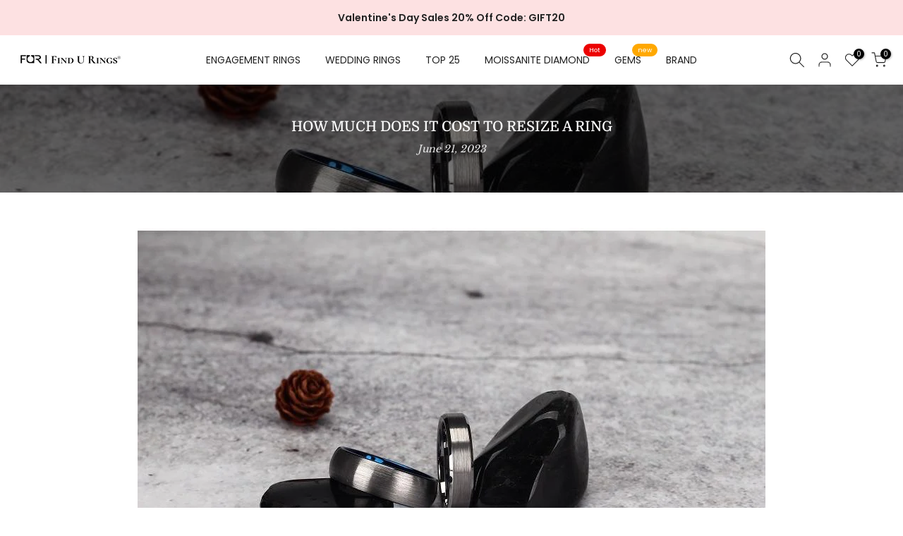

--- FILE ---
content_type: text/html; charset=utf-8
request_url: https://www.findurings.com/products/unending-love-belt-shaped-round-cut-sterling-silver-couple-rings?view=a-configs
body_size: 8702
content:

<div id="theme-configs"><section id="shopify-section-template--26242680127770__main-qv" class="shopify-section t4s-section t4s-section-main t4s-section-main-product t4s_tp_flickity t4s-section-admn-fixed"><link href="//www.findurings.com/cdn/shop/t/58/assets/pre_flickityt4s.min.css?v=80452565481494416591768371753" rel="stylesheet" type="text/css" media="all" />
  <link href="//www.findurings.com/cdn/shop/t/58/assets/slider-settings.css?v=46721434436777892401768371753" rel="stylesheet" type="text/css" media="all" />
  <link href="//www.findurings.com/cdn/shop/t/58/assets/main-product.css?v=58778127646595954411768371753" rel="stylesheet" type="text/css" media="all" />
  <link href="//www.findurings.com/cdn/shop/t/58/assets/qv-product.css?v=107094605699731225041768371753" rel="stylesheet" type="text/css" media="all" />
  <style>.t4s-drawer[aria-hidden=false] { z-index: 2000; }</style>
  
  <div class="t4s-container- t4s-product-quick-view t4s-product-media__without_thumbnails t4s-product-thumb-size__">
    <div data-product-featured='{"id":"8316657631514", "disableSwatch":false, "media": true,"enableHistoryState": false, "formID": "#product-form-8316657631514template--26242680127770__main-qv", "removeSoldout":true, "changeVariantByImg":true, "isNoPick":false,"hasSoldoutUnavailable":false,"enable_zoom_click_mb":null,"main_click":"null","canMediaGroup":false,"isGrouped":false,"available":true, "customBadge":null, "customBadgeHandle":null,"dateStart":1685931360, "compare_at_price":null,"price":4999, "isPreoder":false, "showFirstMedia":false }' class="t4s-row t4s-row__product is-zoom-type__" data-t4s-zoom-main>
      <div class="t4s-col-md-6 t4s-col-12 t4s-col-item t4s-product__media-wrapper"><link href="//www.findurings.com/cdn/shop/t/58/assets/slider-settings.css?v=46721434436777892401768371753" rel="stylesheet" type="text/css" media="all" />
            <div class="t4s-row t4s-g-0 t4s-gx-10 t4s-gx-lg-20">
              <div data-product-single-media-group class="t4s-col-12 t4s-col-item">
                <div data-t4s-gallery- data-main-media data-t4s-thumb-true class="t4s-row t4s-g-0 t4s-slide-eff-fade flickityt4s t4s_ratioadapt t4s_position_8 t4s_cover t4s-flicky-slider  t4s-slider-btn-true t4s-slider-btn-style-outline t4s-slider-btn-round t4s-slider-btn-small t4s-slider-btn-cl-dark t4s-slider-btn-vi-always t4s-slider-btn-hidden-mobile-false" data-flickityt4s-js='{"t4sid": "template--26242680127770__main-qv", "status": true, "checkVisibility": false, "cellSelector": "[data-main-slide]:not(.is--media-hide)","isFilter":false,"imagesLoaded": 0,"adaptiveHeight": 1, "contain": 1, "groupCells": "100%", "dragThreshold" : 6, "cellAlign": "left","wrapAround": true,"prevNextButtons": true,"percentPosition": 1,"pageDots": false, "autoPlay" : 0, "pauseAutoPlayOnHover" : true }'><div data-product-single-media-wrapper data-main-slide class="t4s-col-12 t4s-col-item t4s-product__media-item  t4s-product__media-item--variant" data-media-id="33996760613146" data-nt-media-id="template--26242680127770__main-qv-33996760613146" data-media-type="image" data-grname="" data-grpvl="">
	<div data-t4s-gallery--open class="t4s_ratio t4s-product__media is-pswp-disable" style="--aspect-ratioapt:1.0;--mw-media:800px">
		<noscript><img src="//www.findurings.com/cdn/shop/files/60a750987c0c6jpg.jpg?v=1685931363&amp;width=720" alt="&quot;Unending Love&quot; Belt-Shaped Round Cut Sterling Silver Couple Rings" srcset="//www.findurings.com/cdn/shop/files/60a750987c0c6jpg.jpg?v=1685931363&amp;width=288 288w, //www.findurings.com/cdn/shop/files/60a750987c0c6jpg.jpg?v=1685931363&amp;width=576 576w" width="720" height="720" loading="lazy" class="t4s-img-noscript" sizes="(min-width: 1500px) 1500px, (min-width: 750px) calc((100vw - 11.5rem) / 2), calc(100vw - 4rem)"></noscript>
	   <img data-master="//www.findurings.com/cdn/shop/files/60a750987c0c6jpg.jpg?v=1685931363" class="lazyloadt4s t4s-lz--fadeIn" data-src="//www.findurings.com/cdn/shop/files/60a750987c0c6jpg.jpg?v=1685931363&width=1" data-widths="[100,200,400,600,700,800,900,1000,1200,1400,1600]" data-optimumx="2" data-sizes="auto" src="data:image/svg+xml,%3Csvg%20viewBox%3D%220%200%20800%20800%22%20xmlns%3D%22http%3A%2F%2Fwww.w3.org%2F2000%2Fsvg%22%3E%3C%2Fsvg%3E" width="800" height="800" alt="&quot;Unending Love&quot; Belt-Shaped Round Cut Sterling Silver Couple Rings">
	   <span class="lazyloadt4s-loader"></span>
	</div>
</div><div data-product-single-media-wrapper data-main-slide class="t4s-col-12 t4s-col-item t4s-product__media-item " data-media-id="33996760645914" data-nt-media-id="template--26242680127770__main-qv-33996760645914" data-media-type="image" data-grname="" data-grpvl="">
	<div data-t4s-gallery--open class="t4s_ratio t4s-product__media is-pswp-disable" style="--aspect-ratioapt:1.0;--mw-media:800px">
		<noscript><img src="//www.findurings.com/cdn/shop/files/60a75098ae75ejpg.jpg?v=1685931364&amp;width=720" alt="&quot;Unending Love&quot; Belt-Shaped Round Cut Sterling Silver Couple Rings" srcset="//www.findurings.com/cdn/shop/files/60a75098ae75ejpg.jpg?v=1685931364&amp;width=288 288w, //www.findurings.com/cdn/shop/files/60a75098ae75ejpg.jpg?v=1685931364&amp;width=576 576w" width="720" height="720" loading="lazy" class="t4s-img-noscript" sizes="(min-width: 1500px) 1500px, (min-width: 750px) calc((100vw - 11.5rem) / 2), calc(100vw - 4rem)"></noscript>
	   <img data-master="//www.findurings.com/cdn/shop/files/60a75098ae75ejpg.jpg?v=1685931364" class="lazyloadt4s t4s-lz--fadeIn" data-src="//www.findurings.com/cdn/shop/files/60a75098ae75ejpg.jpg?v=1685931364&width=1" data-widths="[100,200,400,600,700,800,900,1000,1200,1400,1600]" data-optimumx="2" data-sizes="auto" src="data:image/svg+xml,%3Csvg%20viewBox%3D%220%200%20800%20800%22%20xmlns%3D%22http%3A%2F%2Fwww.w3.org%2F2000%2Fsvg%22%3E%3C%2Fsvg%3E" width="800" height="800" alt="&quot;Unending Love&quot; Belt-Shaped Round Cut Sterling Silver Couple Rings">
	   <span class="lazyloadt4s-loader"></span>
	</div>
</div><div data-product-single-media-wrapper data-main-slide class="t4s-col-12 t4s-col-item t4s-product__media-item " data-media-id="33996760678682" data-nt-media-id="template--26242680127770__main-qv-33996760678682" data-media-type="image" data-grname="" data-grpvl="">
	<div data-t4s-gallery--open class="t4s_ratio t4s-product__media is-pswp-disable" style="--aspect-ratioapt:1.0;--mw-media:800px">
		<noscript><img src="//www.findurings.com/cdn/shop/files/60a7509863282jpg.jpg?v=1685931364&amp;width=720" alt="&quot;Unending Love&quot; Belt-Shaped Round Cut Sterling Silver Couple Rings" srcset="//www.findurings.com/cdn/shop/files/60a7509863282jpg.jpg?v=1685931364&amp;width=288 288w, //www.findurings.com/cdn/shop/files/60a7509863282jpg.jpg?v=1685931364&amp;width=576 576w" width="720" height="720" loading="lazy" class="t4s-img-noscript" sizes="(min-width: 1500px) 1500px, (min-width: 750px) calc((100vw - 11.5rem) / 2), calc(100vw - 4rem)"></noscript>
	   <img data-master="//www.findurings.com/cdn/shop/files/60a7509863282jpg.jpg?v=1685931364" class="lazyloadt4s t4s-lz--fadeIn" data-src="//www.findurings.com/cdn/shop/files/60a7509863282jpg.jpg?v=1685931364&width=1" data-widths="[100,200,400,600,700,800,900,1000,1200,1400,1600]" data-optimumx="2" data-sizes="auto" src="data:image/svg+xml,%3Csvg%20viewBox%3D%220%200%20800%20800%22%20xmlns%3D%22http%3A%2F%2Fwww.w3.org%2F2000%2Fsvg%22%3E%3C%2Fsvg%3E" width="800" height="800" alt="&quot;Unending Love&quot; Belt-Shaped Round Cut Sterling Silver Couple Rings">
	   <span class="lazyloadt4s-loader"></span>
	</div>
</div><div data-product-single-media-wrapper data-main-slide class="t4s-col-12 t4s-col-item t4s-product__media-item " data-media-id="33996760711450" data-nt-media-id="template--26242680127770__main-qv-33996760711450" data-media-type="image" data-grname="" data-grpvl="">
	<div data-t4s-gallery--open class="t4s_ratio t4s-product__media is-pswp-disable" style="--aspect-ratioapt:1.0;--mw-media:800px">
		<noscript><img src="//www.findurings.com/cdn/shop/files/60a75098191a7jpg.jpg?v=1685931364&amp;width=720" alt="&quot;Unending Love&quot; Belt-Shaped Round Cut Sterling Silver Couple Rings" srcset="//www.findurings.com/cdn/shop/files/60a75098191a7jpg.jpg?v=1685931364&amp;width=288 288w, //www.findurings.com/cdn/shop/files/60a75098191a7jpg.jpg?v=1685931364&amp;width=576 576w" width="720" height="720" loading="lazy" class="t4s-img-noscript" sizes="(min-width: 1500px) 1500px, (min-width: 750px) calc((100vw - 11.5rem) / 2), calc(100vw - 4rem)"></noscript>
	   <img data-master="//www.findurings.com/cdn/shop/files/60a75098191a7jpg.jpg?v=1685931364" class="lazyloadt4s t4s-lz--fadeIn" data-src="//www.findurings.com/cdn/shop/files/60a75098191a7jpg.jpg?v=1685931364&width=1" data-widths="[100,200,400,600,700,800,900,1000,1200,1400,1600]" data-optimumx="2" data-sizes="auto" src="data:image/svg+xml,%3Csvg%20viewBox%3D%220%200%20800%20800%22%20xmlns%3D%22http%3A%2F%2Fwww.w3.org%2F2000%2Fsvg%22%3E%3C%2Fsvg%3E" width="800" height="800" alt="&quot;Unending Love&quot; Belt-Shaped Round Cut Sterling Silver Couple Rings">
	   <span class="lazyloadt4s-loader"></span>
	</div>
</div><div data-product-single-media-wrapper data-main-slide class="t4s-col-12 t4s-col-item t4s-product__media-item " data-media-id="33996760744218" data-nt-media-id="template--26242680127770__main-qv-33996760744218" data-media-type="image" data-grname="" data-grpvl="">
	<div data-t4s-gallery--open class="t4s_ratio t4s-product__media is-pswp-disable" style="--aspect-ratioapt:1.0;--mw-media:800px">
		<noscript><img src="//www.findurings.com/cdn/shop/files/1_8.jpg?v=1685931363&amp;width=720" alt="&quot;Unending Love&quot; Belt-Shaped Round Cut Sterling Silver Couple Rings" srcset="//www.findurings.com/cdn/shop/files/1_8.jpg?v=1685931363&amp;width=288 288w, //www.findurings.com/cdn/shop/files/1_8.jpg?v=1685931363&amp;width=576 576w" width="720" height="720" loading="lazy" class="t4s-img-noscript" sizes="(min-width: 1500px) 1500px, (min-width: 750px) calc((100vw - 11.5rem) / 2), calc(100vw - 4rem)"></noscript>
	   <img data-master="//www.findurings.com/cdn/shop/files/1_8.jpg?v=1685931363" class="lazyloadt4s t4s-lz--fadeIn" data-src="//www.findurings.com/cdn/shop/files/1_8.jpg?v=1685931363&width=1" data-widths="[100,200,400,600,700,800,900,1000,1200,1400,1600]" data-optimumx="2" data-sizes="auto" src="data:image/svg+xml,%3Csvg%20viewBox%3D%220%200%20800%20800%22%20xmlns%3D%22http%3A%2F%2Fwww.w3.org%2F2000%2Fsvg%22%3E%3C%2Fsvg%3E" width="800" height="800" alt="&quot;Unending Love&quot; Belt-Shaped Round Cut Sterling Silver Couple Rings">
	   <span class="lazyloadt4s-loader"></span>
	</div>
</div><div data-product-single-media-wrapper data-main-slide class="t4s-col-12 t4s-col-item t4s-product__media-item " data-media-id="33996760776986" data-nt-media-id="template--26242680127770__main-qv-33996760776986" data-media-type="image" data-grname="" data-grpvl="">
	<div data-t4s-gallery--open class="t4s_ratio t4s-product__media is-pswp-disable" style="--aspect-ratioapt:1.0;--mw-media:800px">
		<noscript><img src="//www.findurings.com/cdn/shop/files/2_27.jpg?v=1685931363&amp;width=720" alt="&quot;Unending Love&quot; Belt-Shaped Round Cut Sterling Silver Couple Rings" srcset="//www.findurings.com/cdn/shop/files/2_27.jpg?v=1685931363&amp;width=288 288w, //www.findurings.com/cdn/shop/files/2_27.jpg?v=1685931363&amp;width=576 576w" width="720" height="720" loading="lazy" class="t4s-img-noscript" sizes="(min-width: 1500px) 1500px, (min-width: 750px) calc((100vw - 11.5rem) / 2), calc(100vw - 4rem)"></noscript>
	   <img data-master="//www.findurings.com/cdn/shop/files/2_27.jpg?v=1685931363" class="lazyloadt4s t4s-lz--fadeIn" data-src="//www.findurings.com/cdn/shop/files/2_27.jpg?v=1685931363&width=1" data-widths="[100,200,400,600,700,800,900,1000,1200,1400,1600]" data-optimumx="2" data-sizes="auto" src="data:image/svg+xml,%3Csvg%20viewBox%3D%220%200%20800%20800%22%20xmlns%3D%22http%3A%2F%2Fwww.w3.org%2F2000%2Fsvg%22%3E%3C%2Fsvg%3E" width="800" height="800" alt="&quot;Unending Love&quot; Belt-Shaped Round Cut Sterling Silver Couple Rings">
	   <span class="lazyloadt4s-loader"></span>
	</div>
</div><div data-product-single-media-wrapper data-main-slide class="t4s-col-12 t4s-col-item t4s-product__media-item " data-media-id="33996760809754" data-nt-media-id="template--26242680127770__main-qv-33996760809754" data-media-type="image" data-grname="" data-grpvl="">
	<div data-t4s-gallery--open class="t4s_ratio t4s-product__media is-pswp-disable" style="--aspect-ratioapt:1.0;--mw-media:800px">
		<noscript><img src="//www.findurings.com/cdn/shop/files/3_540.jpg?v=1685931363&amp;width=720" alt="&quot;Unending Love&quot; Belt-Shaped Round Cut Sterling Silver Couple Rings" srcset="//www.findurings.com/cdn/shop/files/3_540.jpg?v=1685931363&amp;width=288 288w, //www.findurings.com/cdn/shop/files/3_540.jpg?v=1685931363&amp;width=576 576w" width="720" height="720" loading="lazy" class="t4s-img-noscript" sizes="(min-width: 1500px) 1500px, (min-width: 750px) calc((100vw - 11.5rem) / 2), calc(100vw - 4rem)"></noscript>
	   <img data-master="//www.findurings.com/cdn/shop/files/3_540.jpg?v=1685931363" class="lazyloadt4s t4s-lz--fadeIn" data-src="//www.findurings.com/cdn/shop/files/3_540.jpg?v=1685931363&width=1" data-widths="[100,200,400,600,700,800,900,1000,1200,1400,1600]" data-optimumx="2" data-sizes="auto" src="data:image/svg+xml,%3Csvg%20viewBox%3D%220%200%20800%20800%22%20xmlns%3D%22http%3A%2F%2Fwww.w3.org%2F2000%2Fsvg%22%3E%3C%2Fsvg%3E" width="800" height="800" alt="&quot;Unending Love&quot; Belt-Shaped Round Cut Sterling Silver Couple Rings">
	   <span class="lazyloadt4s-loader"></span>
	</div>
</div><div data-product-single-media-wrapper data-main-slide class="t4s-col-12 t4s-col-item t4s-product__media-item " data-media-id="33996760842522" data-nt-media-id="template--26242680127770__main-qv-33996760842522" data-media-type="image" data-grname="" data-grpvl="">
	<div data-t4s-gallery--open class="t4s_ratio t4s-product__media is-pswp-disable" style="--aspect-ratioapt:1.0;--mw-media:800px">
		<noscript><img src="//www.findurings.com/cdn/shop/files/4_1_9.jpg?v=1685931363&amp;width=720" alt="&quot;Unending Love&quot; Belt-Shaped Round Cut Sterling Silver Couple Rings&quot;Unending Love&quot; Belt-Shaped Round Cut Sterling Silver Couple Rings" srcset="//www.findurings.com/cdn/shop/files/4_1_9.jpg?v=1685931363&amp;width=288 288w, //www.findurings.com/cdn/shop/files/4_1_9.jpg?v=1685931363&amp;width=576 576w" width="720" height="720" loading="lazy" class="t4s-img-noscript" sizes="(min-width: 1500px) 1500px, (min-width: 750px) calc((100vw - 11.5rem) / 2), calc(100vw - 4rem)"></noscript>
	   <img data-master="//www.findurings.com/cdn/shop/files/4_1_9.jpg?v=1685931363" class="lazyloadt4s t4s-lz--fadeIn" data-src="//www.findurings.com/cdn/shop/files/4_1_9.jpg?v=1685931363&width=1" data-widths="[100,200,400,600,700,800,900,1000,1200,1400,1600]" data-optimumx="2" data-sizes="auto" src="data:image/svg+xml,%3Csvg%20viewBox%3D%220%200%20800%20800%22%20xmlns%3D%22http%3A%2F%2Fwww.w3.org%2F2000%2Fsvg%22%3E%3C%2Fsvg%3E" width="800" height="800" alt="&quot;Unending Love&quot; Belt-Shaped Round Cut Sterling Silver Couple Rings&quot;Unending Love&quot; Belt-Shaped Round Cut Sterling Silver Couple Rings">
	   <span class="lazyloadt4s-loader"></span>
	</div>
</div><div data-product-single-media-wrapper data-main-slide class="t4s-col-12 t4s-col-item t4s-product__media-item " data-media-id="43175774159130" data-nt-media-id="template--26242680127770__main-qv-43175774159130" data-media-type="image" data-grname="" data-grpvl="">
	<div data-t4s-gallery--open class="t4s_ratio t4s-product__media is-pswp-disable" style="--aspect-ratioapt:1.0;--mw-media:1500px">
		<noscript><img src="//www.findurings.com/cdn/shop/files/Custom_engraving_font.webp?v=1761182539&amp;width=720" alt="" srcset="//www.findurings.com/cdn/shop/files/Custom_engraving_font.webp?v=1761182539&amp;width=288 288w, //www.findurings.com/cdn/shop/files/Custom_engraving_font.webp?v=1761182539&amp;width=576 576w" width="720" height="720" loading="lazy" class="t4s-img-noscript" sizes="(min-width: 1500px) 1500px, (min-width: 750px) calc((100vw - 11.5rem) / 2), calc(100vw - 4rem)"></noscript>
	   <img data-master="//www.findurings.com/cdn/shop/files/Custom_engraving_font.webp?v=1761182539" class="lazyloadt4s t4s-lz--fadeIn" data-src="//www.findurings.com/cdn/shop/files/Custom_engraving_font.webp?v=1761182539&width=1" data-widths="[100,200,400,600,700,800,900,1000,1200,1400,1600]" data-optimumx="2" data-sizes="auto" src="data:image/svg+xml,%3Csvg%20viewBox%3D%220%200%201500%201500%22%20xmlns%3D%22http%3A%2F%2Fwww.w3.org%2F2000%2Fsvg%22%3E%3C%2Fsvg%3E" width="1500" height="1500" alt="">
	   <span class="lazyloadt4s-loader"></span>
	</div>
</div></div>
                <div data-product-single-badge data-sort="sale,new,soldout,preOrder,custom" class="t4s-single-product-badge lazyloadt4s t4s-pa t4s-pe-none t4s-op-0" data-rendert4s="css://www.findurings.com/cdn/shop/t/58/assets/single-pr-badge.css?v=152338222417729493651768371753"></div>
              </div></div></div>
      <div data-t4s-zoom-info class="t4s-col-md-6 t4s-col-12 t4s-col-item t4s-product__info-wrapper t4s-pr">
        <div id="product-zoom-template--26242680127770__main-qv" class="t4s-product__zoom-wrapper"></div>
        <div id="ProductInfo-template--template--26242680127770__main-qv__main" data-t4s-scroll-me class="t4s-product__info-container t4s-op-0 t4s-current-scrollbar"><h1 class="t4s-product__title" style="--title-family:var(--font-family-1);--title-style:none;--title-size:16px;--title-weight:600;--title-line-height:1;--title-spacing:0px;--title-color:#222222;--title-color-hover:#56cfe1;" ><a href="/products/unending-love-belt-shaped-round-cut-sterling-silver-couple-rings">&quot;Unending Love&quot; Belt-Shaped Round Cut Sterling Silver Couple Rings</a></h1><div class="t4s-product__price-review" style="--price-size:22px;--price-weight:400;--price-color:#696969;--price-sale-color:#ec0101;">
<div class="t4s-product-price"data-pr-price data-product-price data-saletype="0" >$49.99 USD
</div><a href="#t4s-tab-reviewtemplate--26242680127770__main-qv" class="t4s-product__review t4s-d-inline-block"><div class="t4s-pr_rating t4s-review_pr_other"></div></a></div><div class="t4s-product__policies t4s-rte" data-product-policies><a href="/policies/shipping-policy">Shipping</a> calculated at checkout.
</div><style>
                  t4s-product-description{
                    padding-bottom: 10px;
                  }
                  t4s-product-description.is--less .t4s-rl-text{
                    display: block;
                  }
                  t4s-product-description.is--less .t4s-rm-text{
                    display: none;
                  }
                  t4s-product-description .t4s-product__description::after{
                    position: absolute;
                    content:"";
                    left:0;
                    right: 0;
                    bottom:0;
                    height: 20px;
                    background: linear-gradient(to top , rgba(255,255,255,0.5) 60%, transparent 100%);
                    transition: .3s linear;
                    pointer-events: none;
                  }
                  t4s-product-description.is--less .t4s-product__description::after{
                    opacity:0;
                  }
                  t4s-product-description [data-lm-content]{
                    max-height: var(--m-h);
                    overflow:hidden;
                    transition: .3s linear;
                  }
                  t4s-product-description button.is--show{
                    display: block
                  }
                  t4s-product-description .t4s-hidden{
                    display: none;
                  }
                  t4s-product-description button{
                    position: absolute;
                    left:50%;
                    right:0;
                    bottom: 0;
                    transform: translateX(-50%) translateY(50%);
                    width: fit-content;
                  }
                </style><div class="t4s-product-info__item t4s-product__description">
                      <div class="t4s-rte">
                        <p>Go kalles this summer with this vintage navy and white striped v-neck t-shirt from the Nike. Perfect for pairing with denim and white kicks for a stylish kalles vibe.</p>
                      </div>
                    </div><script>
                  if (!customElements.get('t4s-product-description')) {
                    class ProductDescription extends HTMLElement{
                      constructor(){
                        super();
                        this.lm_btn = this.querySelector('.t4s-pr-des-rm');
                        this.content = this.querySelector('[data-lm-content]');
                        this.m_h_content = parseInt(this.getAttribute('data-height'));


                        if(!this.lm_btn || !this.content || this.m_h_content < 0 ) return;
                        setTimeout(() => {
                          // console.dir(this.content.scrollHeight);
                          this.lm_btn.classList.toggle('is--show', parseInt(this.content.scrollHeight) > this.m_h_content);
                        },500)
                        this.lm_btn.addEventListener('click',()=>{
                          this.classList.contains('is--less') ? this.content.style.setProperty('--m-h', `${this.m_h_content}px`) : this.content.style.setProperty('--m-h', `${this.content.scrollHeight}px`)
                          this.classList.toggle('is--less');
                        })
                      }
                    }
                    customElements.define('t4s-product-description',ProductDescription);
                  }
                </script><div class="t4s-product-form__variants is-no-pick__false is-payment-btn-true t4s-payment-button t4s-btn-color-dark  is-remove-soldout-true is-btn-full-width__false is-btn-atc-txt-3 is-btn-ck-txt-3 is--fist-ratio-false" style=" --wishlist-color: #222222;--wishlist-hover-color: #56cfe1;--wishlist-active-color: #e81e1e;--compare-color: #222222;--compare-hover-color: #56cfe1;--compare-active-color: #222222;" >
  <div data-callBackVariant id="t4s-callBackVariantproduct-form-8316657631514template--26242680127770__main-qv"><form method="post" action="/cart/add" id="product-form-8316657631514template--26242680127770__main-qv" accept-charset="UTF-8" class="t4s-form__product has--form__swatch is--main-sticky" enctype="multipart/form-data" data-productid="8316657631514" novalidate="novalidate" data-type="add-to-cart-form" data-disable-swatch="false"><input type="hidden" name="form_type" value="product" /><input type="hidden" name="utf8" value="✓" /><link href="//www.findurings.com/cdn/shop/t/58/assets/swatch.css?v=160789345433628483301768371753" rel="stylesheet" type="text/css" media="all" />
        <select name="id" id="product-select-8316657631514template--26242680127770__main-qv" class="t4s-product__select t4s-d-none"><option value="45243454914842" data-mdid="33996760613146" data-incoming="false" data-inventoryQuantity="0" data-inventoryPolicy="deny" data-nextIncomingDate="" selected="selected">5 / 5</option><option value="45243454947610" data-mdid="33996760613146" data-incoming="false" data-inventoryQuantity="0" data-inventoryPolicy="deny" data-nextIncomingDate="">5 / 6</option><option value="45243454980378" data-mdid="33996760613146" data-incoming="false" data-inventoryQuantity="0" data-inventoryPolicy="deny" data-nextIncomingDate="">5 / 7</option><option value="45243455013146" data-mdid="33996760613146" data-incoming="false" data-inventoryQuantity="0" data-inventoryPolicy="deny" data-nextIncomingDate="">5 / 8</option><option value="45243455045914" data-mdid="33996760613146" data-incoming="false" data-inventoryQuantity="0" data-inventoryPolicy="deny" data-nextIncomingDate="">5 / 9</option><option value="45243455078682" data-mdid="33996760613146" data-incoming="false" data-inventoryQuantity="0" data-inventoryPolicy="deny" data-nextIncomingDate="">6 / 5</option><option value="45243455111450" data-mdid="33996760613146" data-incoming="false" data-inventoryQuantity="0" data-inventoryPolicy="deny" data-nextIncomingDate="">6 / 6</option><option value="45243455144218" data-mdid="33996760613146" data-incoming="false" data-inventoryQuantity="0" data-inventoryPolicy="deny" data-nextIncomingDate="">6 / 7</option><option value="45243455176986" data-mdid="33996760613146" data-incoming="false" data-inventoryQuantity="0" data-inventoryPolicy="deny" data-nextIncomingDate="">6 / 8</option><option value="45243455209754" data-mdid="33996760613146" data-incoming="false" data-inventoryQuantity="0" data-inventoryPolicy="deny" data-nextIncomingDate="">6 / 9</option><option value="45243455242522" data-mdid="33996760613146" data-incoming="false" data-inventoryQuantity="0" data-inventoryPolicy="deny" data-nextIncomingDate="">7 / 5</option><option value="45243455275290" data-mdid="33996760613146" data-incoming="false" data-inventoryQuantity="0" data-inventoryPolicy="deny" data-nextIncomingDate="">7 / 6</option><option value="45243455308058" data-mdid="33996760613146" data-incoming="false" data-inventoryQuantity="0" data-inventoryPolicy="deny" data-nextIncomingDate="">7 / 7</option><option value="45243455340826" data-mdid="33996760613146" data-incoming="false" data-inventoryQuantity="0" data-inventoryPolicy="deny" data-nextIncomingDate="">7 / 8</option><option value="45243455373594" data-mdid="33996760613146" data-incoming="false" data-inventoryQuantity="0" data-inventoryPolicy="deny" data-nextIncomingDate="">7 / 9</option><option value="45243455406362" data-mdid="33996760613146" data-incoming="false" data-inventoryQuantity="0" data-inventoryPolicy="deny" data-nextIncomingDate="">8 / 5</option><option value="45243455439130" data-mdid="33996760613146" data-incoming="false" data-inventoryQuantity="0" data-inventoryPolicy="deny" data-nextIncomingDate="">8 / 6</option><option value="45243455471898" data-mdid="33996760613146" data-incoming="false" data-inventoryQuantity="0" data-inventoryPolicy="deny" data-nextIncomingDate="">8 / 7</option><option value="45243455504666" data-mdid="33996760613146" data-incoming="false" data-inventoryQuantity="0" data-inventoryPolicy="deny" data-nextIncomingDate="">8 / 8</option><option value="45243455537434" data-mdid="33996760613146" data-incoming="false" data-inventoryQuantity="0" data-inventoryPolicy="deny" data-nextIncomingDate="">8 / 9</option><option value="45243455570202" data-mdid="33996760613146" data-incoming="false" data-inventoryQuantity="0" data-inventoryPolicy="deny" data-nextIncomingDate="">9 / 5</option><option value="45243455602970" data-mdid="33996760613146" data-incoming="false" data-inventoryQuantity="0" data-inventoryPolicy="deny" data-nextIncomingDate="">9 / 6</option><option value="45243455635738" data-mdid="33996760613146" data-incoming="false" data-inventoryQuantity="0" data-inventoryPolicy="deny" data-nextIncomingDate="">9 / 7</option><option value="45243455668506" data-mdid="33996760613146" data-incoming="false" data-inventoryQuantity="0" data-inventoryPolicy="deny" data-nextIncomingDate="">9 / 8</option><option value="45243455701274" data-mdid="33996760613146" data-incoming="false" data-inventoryQuantity="0" data-inventoryPolicy="deny" data-nextIncomingDate="">9 / 9</option></select>

        <div class="t4s-swatch t4s-color-mode__color is-sw-cl__round t4s-color-size__medium t4s-selector-mode__circle"><div data-swatch-option data-id="0" class="t4s-swatch__option is-t4s-name__men-size">
                <h4 class="t4s-swatch__title"><span>Men Size: <span data-current-value class="t4s-dib t4s-swatch__current">5</span></span></h4>
                <div class="t4s-swatch__list"><div data-swatch-item class="t4s-swatch__item is--selected" data-value="5">5</div><div data-swatch-item class="t4s-swatch__item" data-value="6">6</div><div data-swatch-item class="t4s-swatch__item" data-value="7">7</div><div data-swatch-item class="t4s-swatch__item" data-value="8">8</div><div data-swatch-item class="t4s-swatch__item" data-value="9">9</div></div>
              </div><div data-swatch-option data-id="1" class="t4s-swatch__option is-t4s-name__women-size">
                <h4 class="t4s-swatch__title"><span>Women Size: <span data-current-value class="t4s-dib t4s-swatch__current">5</span></span></h4>
                <div class="t4s-swatch__list"><div data-swatch-item class="t4s-swatch__item is--selected" data-value="5">5</div><div data-swatch-item class="t4s-swatch__item" data-value="6">6</div><div data-swatch-item class="t4s-swatch__item" data-value="7">7</div><div data-swatch-item class="t4s-swatch__item" data-value="8">8</div><div data-swatch-item class="t4s-swatch__item" data-value="9">9</div></div>
              </div></div><link href="//www.findurings.com/cdn/shop/t/58/assets/button-style.css?v=14170491694111950561768371753" rel="stylesheet" type="text/css" media="all" />
      <link href="//www.findurings.com/cdn/shop/t/58/assets/custom-effect.css?v=95852894293946033061768371753" rel="stylesheet" media="print" onload="this.media='all'"><div class="t4s-product-form__buttons" style="--pr-btn-round:40px;">
        <div class="t4s-d-flex t4s-flex-wrap"><div data-quantity-wrapper class="t4s-quantity-wrapper t4s-product-form__qty">
                <button data-quantity-selector data-decrease-qty type="button" class="t4s-quantity-selector is--minus"><svg focusable="false" class="icon icon--minus" viewBox="0 0 10 2" role="presentation"><path d="M10 0v2H0V0z" fill="currentColor"></path></svg></button>
                <input data-quantity-value type="number" class="t4s-quantity-input" step="1" min="1" max="9999" name="quantity" value="1" size="4" pattern="[0-9]*" inputmode="numeric">
                <button data-quantity-selector data-increase-qty type="button" class="t4s-quantity-selector is--plus"><svg focusable="false" class="icon icon--plus" viewBox="0 0 10 10" role="presentation"><path d="M6 4h4v2H6v4H4V6H0V4h4V0h2v4z" fill="currentColor" fill-rule="evenodd"></path></svg></button>
              </div><!-- render t4s_wis_cp.liquid --><a href="/products/unending-love-belt-shaped-round-cut-sterling-silver-couple-rings" data-tooltip="top" data-id="8316657631514" data-handle="unending-love-belt-shaped-round-cut-sterling-silver-couple-rings" rel="nofollow" class="t4s-product-form__btn t4s-pr-compare" data-action-compare><span class="t4s-svg-pr-icon"><svg class="t4s-svg-cp" viewBox="0 0 24 24"><use xlink:href="#t4s-icon-cp"></use></svg></span><span class="t4s-text-pr">Compare</span></a><button data-animation-atc='{ "ani":"t4s-ani-tada","time":6000 }' type="submit" name="add" data-atc-form class="t4s-product-form__submit t4s-btn t4s-btn-base t4s-btn-style-default t4s-btn-color-primary t4s-w-100 t4s-justify-content-center  t4s-btn-effect-sweep-to-bottom t4s-btn-loading__svg"><span class="t4s-btn-atc_text">Add to cart</span>
              <span class="t4s-loading__spinner" hidden>
                <svg width="16" height="16" hidden class="t4s-svg-spinner" focusable="false" role="presentation" viewBox="0 0 66 66" xmlns="http://www.w3.org/2000/svg"><circle class="t4s-path" fill="none" stroke-width="6" cx="33" cy="33" r="30"></circle></svg>
              </span>
            </button></div><div data-shopify="payment-button" class="shopify-payment-button"> <shopify-accelerated-checkout recommended="{&quot;supports_subs&quot;:true,&quot;supports_def_opts&quot;:false,&quot;name&quot;:&quot;shop_pay&quot;,&quot;wallet_params&quot;:{&quot;shopId&quot;:76112527642,&quot;merchantName&quot;:&quot;Findurings&quot;,&quot;personalized&quot;:true}}" fallback="{&quot;supports_subs&quot;:true,&quot;supports_def_opts&quot;:true,&quot;name&quot;:&quot;buy_it_now&quot;,&quot;wallet_params&quot;:{}}" access-token="0b132729760e71bf2b62c2c1d48157b9" buyer-country="US" buyer-locale="en" buyer-currency="USD" variant-params="[{&quot;id&quot;:45243454914842,&quot;requiresShipping&quot;:true},{&quot;id&quot;:45243454947610,&quot;requiresShipping&quot;:true},{&quot;id&quot;:45243454980378,&quot;requiresShipping&quot;:true},{&quot;id&quot;:45243455013146,&quot;requiresShipping&quot;:true},{&quot;id&quot;:45243455045914,&quot;requiresShipping&quot;:true},{&quot;id&quot;:45243455078682,&quot;requiresShipping&quot;:true},{&quot;id&quot;:45243455111450,&quot;requiresShipping&quot;:true},{&quot;id&quot;:45243455144218,&quot;requiresShipping&quot;:true},{&quot;id&quot;:45243455176986,&quot;requiresShipping&quot;:true},{&quot;id&quot;:45243455209754,&quot;requiresShipping&quot;:true},{&quot;id&quot;:45243455242522,&quot;requiresShipping&quot;:true},{&quot;id&quot;:45243455275290,&quot;requiresShipping&quot;:true},{&quot;id&quot;:45243455308058,&quot;requiresShipping&quot;:true},{&quot;id&quot;:45243455340826,&quot;requiresShipping&quot;:true},{&quot;id&quot;:45243455373594,&quot;requiresShipping&quot;:true},{&quot;id&quot;:45243455406362,&quot;requiresShipping&quot;:true},{&quot;id&quot;:45243455439130,&quot;requiresShipping&quot;:true},{&quot;id&quot;:45243455471898,&quot;requiresShipping&quot;:true},{&quot;id&quot;:45243455504666,&quot;requiresShipping&quot;:true},{&quot;id&quot;:45243455537434,&quot;requiresShipping&quot;:true},{&quot;id&quot;:45243455570202,&quot;requiresShipping&quot;:true},{&quot;id&quot;:45243455602970,&quot;requiresShipping&quot;:true},{&quot;id&quot;:45243455635738,&quot;requiresShipping&quot;:true},{&quot;id&quot;:45243455668506,&quot;requiresShipping&quot;:true},{&quot;id&quot;:45243455701274,&quot;requiresShipping&quot;:true}]" shop-id="76112527642" enabled-flags="[&quot;d6d12da0&quot;]" > <div class="shopify-payment-button__button" role="button" disabled aria-hidden="true" style="background-color: transparent; border: none"> <div class="shopify-payment-button__skeleton">&nbsp;</div> </div> <div class="shopify-payment-button__more-options shopify-payment-button__skeleton" role="button" disabled aria-hidden="true">&nbsp;</div> </shopify-accelerated-checkout> <small id="shopify-buyer-consent" class="hidden" aria-hidden="true" data-consent-type="subscription"> This item is a recurring or deferred purchase. By continuing, I agree to the <span id="shopify-subscription-policy-button">cancellation policy</span> and authorize you to charge my payment method at the prices, frequency and dates listed on this page until my order is fulfilled or I cancel, if permitted. </small> </div><button data-class="t4s-mfp-btn-close-inline" data-id="t4s-pr-popup__notify-stock" data-storageid="notify-stock45243454914842" data-mfp-src data-open-mfp-ajax class="t4s-pr__notify-stock" type="button" data-notify-stock-btn data-variant-id="45243454914842" data-root-url="/" style="display: none">Notify Me When Available</button></div><input type="hidden" name="product-id" value="8316657631514" /><input type="hidden" name="section-id" value="template--26242680127770__main-qv" /></form><script type="application/json" class="pr_variants_json">[{"id":45243454914842,"title":"5 \/ 5","option1":"5","option2":"5","option3":null,"sku":"CPJZ023","requires_shipping":true,"taxable":false,"featured_image":{"id":41634371502362,"product_id":8316657631514,"position":1,"created_at":"2023-06-04T21:16:00-05:00","updated_at":"2023-06-04T21:16:03-05:00","alt":"\"Unending Love\" Belt-Shaped Round Cut Sterling Silver Couple Rings","width":800,"height":800,"src":"\/\/www.findurings.com\/cdn\/shop\/files\/60a750987c0c6jpg.jpg?v=1685931363","variant_ids":[45243454914842,45243454947610,45243454980378,45243455013146,45243455045914,45243455078682,45243455111450,45243455144218,45243455176986,45243455209754,45243455242522,45243455275290,45243455308058,45243455340826,45243455373594,45243455406362,45243455439130,45243455471898,45243455504666,45243455537434,45243455570202,45243455602970,45243455635738,45243455668506,45243455701274]},"available":true,"name":"\"Unending Love\" Belt-Shaped Round Cut Sterling Silver Couple Rings - 5 \/ 5","public_title":"5 \/ 5","options":["5","5"],"price":4999,"weight":100,"compare_at_price":null,"inventory_management":null,"barcode":"","featured_media":{"alt":"\"Unending Love\" Belt-Shaped Round Cut Sterling Silver Couple Rings","id":33996760613146,"position":1,"preview_image":{"aspect_ratio":1.0,"height":800,"width":800,"src":"\/\/www.findurings.com\/cdn\/shop\/files\/60a750987c0c6jpg.jpg?v=1685931363"}},"requires_selling_plan":false,"selling_plan_allocations":[]},{"id":45243454947610,"title":"5 \/ 6","option1":"5","option2":"6","option3":null,"sku":"CPJZ023","requires_shipping":true,"taxable":false,"featured_image":{"id":41634371502362,"product_id":8316657631514,"position":1,"created_at":"2023-06-04T21:16:00-05:00","updated_at":"2023-06-04T21:16:03-05:00","alt":"\"Unending Love\" Belt-Shaped Round Cut Sterling Silver Couple Rings","width":800,"height":800,"src":"\/\/www.findurings.com\/cdn\/shop\/files\/60a750987c0c6jpg.jpg?v=1685931363","variant_ids":[45243454914842,45243454947610,45243454980378,45243455013146,45243455045914,45243455078682,45243455111450,45243455144218,45243455176986,45243455209754,45243455242522,45243455275290,45243455308058,45243455340826,45243455373594,45243455406362,45243455439130,45243455471898,45243455504666,45243455537434,45243455570202,45243455602970,45243455635738,45243455668506,45243455701274]},"available":true,"name":"\"Unending Love\" Belt-Shaped Round Cut Sterling Silver Couple Rings - 5 \/ 6","public_title":"5 \/ 6","options":["5","6"],"price":4999,"weight":100,"compare_at_price":null,"inventory_management":null,"barcode":"","featured_media":{"alt":"\"Unending Love\" Belt-Shaped Round Cut Sterling Silver Couple Rings","id":33996760613146,"position":1,"preview_image":{"aspect_ratio":1.0,"height":800,"width":800,"src":"\/\/www.findurings.com\/cdn\/shop\/files\/60a750987c0c6jpg.jpg?v=1685931363"}},"requires_selling_plan":false,"selling_plan_allocations":[]},{"id":45243454980378,"title":"5 \/ 7","option1":"5","option2":"7","option3":null,"sku":"CPJZ023","requires_shipping":true,"taxable":false,"featured_image":{"id":41634371502362,"product_id":8316657631514,"position":1,"created_at":"2023-06-04T21:16:00-05:00","updated_at":"2023-06-04T21:16:03-05:00","alt":"\"Unending Love\" Belt-Shaped Round Cut Sterling Silver Couple Rings","width":800,"height":800,"src":"\/\/www.findurings.com\/cdn\/shop\/files\/60a750987c0c6jpg.jpg?v=1685931363","variant_ids":[45243454914842,45243454947610,45243454980378,45243455013146,45243455045914,45243455078682,45243455111450,45243455144218,45243455176986,45243455209754,45243455242522,45243455275290,45243455308058,45243455340826,45243455373594,45243455406362,45243455439130,45243455471898,45243455504666,45243455537434,45243455570202,45243455602970,45243455635738,45243455668506,45243455701274]},"available":true,"name":"\"Unending Love\" Belt-Shaped Round Cut Sterling Silver Couple Rings - 5 \/ 7","public_title":"5 \/ 7","options":["5","7"],"price":4999,"weight":100,"compare_at_price":null,"inventory_management":null,"barcode":"","featured_media":{"alt":"\"Unending Love\" Belt-Shaped Round Cut Sterling Silver Couple Rings","id":33996760613146,"position":1,"preview_image":{"aspect_ratio":1.0,"height":800,"width":800,"src":"\/\/www.findurings.com\/cdn\/shop\/files\/60a750987c0c6jpg.jpg?v=1685931363"}},"requires_selling_plan":false,"selling_plan_allocations":[]},{"id":45243455013146,"title":"5 \/ 8","option1":"5","option2":"8","option3":null,"sku":"CPJZ023","requires_shipping":true,"taxable":false,"featured_image":{"id":41634371502362,"product_id":8316657631514,"position":1,"created_at":"2023-06-04T21:16:00-05:00","updated_at":"2023-06-04T21:16:03-05:00","alt":"\"Unending Love\" Belt-Shaped Round Cut Sterling Silver Couple Rings","width":800,"height":800,"src":"\/\/www.findurings.com\/cdn\/shop\/files\/60a750987c0c6jpg.jpg?v=1685931363","variant_ids":[45243454914842,45243454947610,45243454980378,45243455013146,45243455045914,45243455078682,45243455111450,45243455144218,45243455176986,45243455209754,45243455242522,45243455275290,45243455308058,45243455340826,45243455373594,45243455406362,45243455439130,45243455471898,45243455504666,45243455537434,45243455570202,45243455602970,45243455635738,45243455668506,45243455701274]},"available":true,"name":"\"Unending Love\" Belt-Shaped Round Cut Sterling Silver Couple Rings - 5 \/ 8","public_title":"5 \/ 8","options":["5","8"],"price":4999,"weight":100,"compare_at_price":null,"inventory_management":null,"barcode":"","featured_media":{"alt":"\"Unending Love\" Belt-Shaped Round Cut Sterling Silver Couple Rings","id":33996760613146,"position":1,"preview_image":{"aspect_ratio":1.0,"height":800,"width":800,"src":"\/\/www.findurings.com\/cdn\/shop\/files\/60a750987c0c6jpg.jpg?v=1685931363"}},"requires_selling_plan":false,"selling_plan_allocations":[]},{"id":45243455045914,"title":"5 \/ 9","option1":"5","option2":"9","option3":null,"sku":"CPJZ023","requires_shipping":true,"taxable":false,"featured_image":{"id":41634371502362,"product_id":8316657631514,"position":1,"created_at":"2023-06-04T21:16:00-05:00","updated_at":"2023-06-04T21:16:03-05:00","alt":"\"Unending Love\" Belt-Shaped Round Cut Sterling Silver Couple Rings","width":800,"height":800,"src":"\/\/www.findurings.com\/cdn\/shop\/files\/60a750987c0c6jpg.jpg?v=1685931363","variant_ids":[45243454914842,45243454947610,45243454980378,45243455013146,45243455045914,45243455078682,45243455111450,45243455144218,45243455176986,45243455209754,45243455242522,45243455275290,45243455308058,45243455340826,45243455373594,45243455406362,45243455439130,45243455471898,45243455504666,45243455537434,45243455570202,45243455602970,45243455635738,45243455668506,45243455701274]},"available":true,"name":"\"Unending Love\" Belt-Shaped Round Cut Sterling Silver Couple Rings - 5 \/ 9","public_title":"5 \/ 9","options":["5","9"],"price":4999,"weight":100,"compare_at_price":null,"inventory_management":null,"barcode":"","featured_media":{"alt":"\"Unending Love\" Belt-Shaped Round Cut Sterling Silver Couple Rings","id":33996760613146,"position":1,"preview_image":{"aspect_ratio":1.0,"height":800,"width":800,"src":"\/\/www.findurings.com\/cdn\/shop\/files\/60a750987c0c6jpg.jpg?v=1685931363"}},"requires_selling_plan":false,"selling_plan_allocations":[]},{"id":45243455078682,"title":"6 \/ 5","option1":"6","option2":"5","option3":null,"sku":"CPJZ023","requires_shipping":true,"taxable":false,"featured_image":{"id":41634371502362,"product_id":8316657631514,"position":1,"created_at":"2023-06-04T21:16:00-05:00","updated_at":"2023-06-04T21:16:03-05:00","alt":"\"Unending Love\" Belt-Shaped Round Cut Sterling Silver Couple Rings","width":800,"height":800,"src":"\/\/www.findurings.com\/cdn\/shop\/files\/60a750987c0c6jpg.jpg?v=1685931363","variant_ids":[45243454914842,45243454947610,45243454980378,45243455013146,45243455045914,45243455078682,45243455111450,45243455144218,45243455176986,45243455209754,45243455242522,45243455275290,45243455308058,45243455340826,45243455373594,45243455406362,45243455439130,45243455471898,45243455504666,45243455537434,45243455570202,45243455602970,45243455635738,45243455668506,45243455701274]},"available":true,"name":"\"Unending Love\" Belt-Shaped Round Cut Sterling Silver Couple Rings - 6 \/ 5","public_title":"6 \/ 5","options":["6","5"],"price":4999,"weight":100,"compare_at_price":null,"inventory_management":null,"barcode":"","featured_media":{"alt":"\"Unending Love\" Belt-Shaped Round Cut Sterling Silver Couple Rings","id":33996760613146,"position":1,"preview_image":{"aspect_ratio":1.0,"height":800,"width":800,"src":"\/\/www.findurings.com\/cdn\/shop\/files\/60a750987c0c6jpg.jpg?v=1685931363"}},"requires_selling_plan":false,"selling_plan_allocations":[]},{"id":45243455111450,"title":"6 \/ 6","option1":"6","option2":"6","option3":null,"sku":"CPJZ023","requires_shipping":true,"taxable":false,"featured_image":{"id":41634371502362,"product_id":8316657631514,"position":1,"created_at":"2023-06-04T21:16:00-05:00","updated_at":"2023-06-04T21:16:03-05:00","alt":"\"Unending Love\" Belt-Shaped Round Cut Sterling Silver Couple Rings","width":800,"height":800,"src":"\/\/www.findurings.com\/cdn\/shop\/files\/60a750987c0c6jpg.jpg?v=1685931363","variant_ids":[45243454914842,45243454947610,45243454980378,45243455013146,45243455045914,45243455078682,45243455111450,45243455144218,45243455176986,45243455209754,45243455242522,45243455275290,45243455308058,45243455340826,45243455373594,45243455406362,45243455439130,45243455471898,45243455504666,45243455537434,45243455570202,45243455602970,45243455635738,45243455668506,45243455701274]},"available":true,"name":"\"Unending Love\" Belt-Shaped Round Cut Sterling Silver Couple Rings - 6 \/ 6","public_title":"6 \/ 6","options":["6","6"],"price":4999,"weight":100,"compare_at_price":null,"inventory_management":null,"barcode":"","featured_media":{"alt":"\"Unending Love\" Belt-Shaped Round Cut Sterling Silver Couple Rings","id":33996760613146,"position":1,"preview_image":{"aspect_ratio":1.0,"height":800,"width":800,"src":"\/\/www.findurings.com\/cdn\/shop\/files\/60a750987c0c6jpg.jpg?v=1685931363"}},"requires_selling_plan":false,"selling_plan_allocations":[]},{"id":45243455144218,"title":"6 \/ 7","option1":"6","option2":"7","option3":null,"sku":"CPJZ023","requires_shipping":true,"taxable":false,"featured_image":{"id":41634371502362,"product_id":8316657631514,"position":1,"created_at":"2023-06-04T21:16:00-05:00","updated_at":"2023-06-04T21:16:03-05:00","alt":"\"Unending Love\" Belt-Shaped Round Cut Sterling Silver Couple Rings","width":800,"height":800,"src":"\/\/www.findurings.com\/cdn\/shop\/files\/60a750987c0c6jpg.jpg?v=1685931363","variant_ids":[45243454914842,45243454947610,45243454980378,45243455013146,45243455045914,45243455078682,45243455111450,45243455144218,45243455176986,45243455209754,45243455242522,45243455275290,45243455308058,45243455340826,45243455373594,45243455406362,45243455439130,45243455471898,45243455504666,45243455537434,45243455570202,45243455602970,45243455635738,45243455668506,45243455701274]},"available":true,"name":"\"Unending Love\" Belt-Shaped Round Cut Sterling Silver Couple Rings - 6 \/ 7","public_title":"6 \/ 7","options":["6","7"],"price":4999,"weight":100,"compare_at_price":null,"inventory_management":null,"barcode":"","featured_media":{"alt":"\"Unending Love\" Belt-Shaped Round Cut Sterling Silver Couple Rings","id":33996760613146,"position":1,"preview_image":{"aspect_ratio":1.0,"height":800,"width":800,"src":"\/\/www.findurings.com\/cdn\/shop\/files\/60a750987c0c6jpg.jpg?v=1685931363"}},"requires_selling_plan":false,"selling_plan_allocations":[]},{"id":45243455176986,"title":"6 \/ 8","option1":"6","option2":"8","option3":null,"sku":"CPJZ023","requires_shipping":true,"taxable":false,"featured_image":{"id":41634371502362,"product_id":8316657631514,"position":1,"created_at":"2023-06-04T21:16:00-05:00","updated_at":"2023-06-04T21:16:03-05:00","alt":"\"Unending Love\" Belt-Shaped Round Cut Sterling Silver Couple Rings","width":800,"height":800,"src":"\/\/www.findurings.com\/cdn\/shop\/files\/60a750987c0c6jpg.jpg?v=1685931363","variant_ids":[45243454914842,45243454947610,45243454980378,45243455013146,45243455045914,45243455078682,45243455111450,45243455144218,45243455176986,45243455209754,45243455242522,45243455275290,45243455308058,45243455340826,45243455373594,45243455406362,45243455439130,45243455471898,45243455504666,45243455537434,45243455570202,45243455602970,45243455635738,45243455668506,45243455701274]},"available":true,"name":"\"Unending Love\" Belt-Shaped Round Cut Sterling Silver Couple Rings - 6 \/ 8","public_title":"6 \/ 8","options":["6","8"],"price":4999,"weight":100,"compare_at_price":null,"inventory_management":null,"barcode":"","featured_media":{"alt":"\"Unending Love\" Belt-Shaped Round Cut Sterling Silver Couple Rings","id":33996760613146,"position":1,"preview_image":{"aspect_ratio":1.0,"height":800,"width":800,"src":"\/\/www.findurings.com\/cdn\/shop\/files\/60a750987c0c6jpg.jpg?v=1685931363"}},"requires_selling_plan":false,"selling_plan_allocations":[]},{"id":45243455209754,"title":"6 \/ 9","option1":"6","option2":"9","option3":null,"sku":"CPJZ023","requires_shipping":true,"taxable":false,"featured_image":{"id":41634371502362,"product_id":8316657631514,"position":1,"created_at":"2023-06-04T21:16:00-05:00","updated_at":"2023-06-04T21:16:03-05:00","alt":"\"Unending Love\" Belt-Shaped Round Cut Sterling Silver Couple Rings","width":800,"height":800,"src":"\/\/www.findurings.com\/cdn\/shop\/files\/60a750987c0c6jpg.jpg?v=1685931363","variant_ids":[45243454914842,45243454947610,45243454980378,45243455013146,45243455045914,45243455078682,45243455111450,45243455144218,45243455176986,45243455209754,45243455242522,45243455275290,45243455308058,45243455340826,45243455373594,45243455406362,45243455439130,45243455471898,45243455504666,45243455537434,45243455570202,45243455602970,45243455635738,45243455668506,45243455701274]},"available":true,"name":"\"Unending Love\" Belt-Shaped Round Cut Sterling Silver Couple Rings - 6 \/ 9","public_title":"6 \/ 9","options":["6","9"],"price":4999,"weight":100,"compare_at_price":null,"inventory_management":null,"barcode":"","featured_media":{"alt":"\"Unending Love\" Belt-Shaped Round Cut Sterling Silver Couple Rings","id":33996760613146,"position":1,"preview_image":{"aspect_ratio":1.0,"height":800,"width":800,"src":"\/\/www.findurings.com\/cdn\/shop\/files\/60a750987c0c6jpg.jpg?v=1685931363"}},"requires_selling_plan":false,"selling_plan_allocations":[]},{"id":45243455242522,"title":"7 \/ 5","option1":"7","option2":"5","option3":null,"sku":"CPJZ023","requires_shipping":true,"taxable":false,"featured_image":{"id":41634371502362,"product_id":8316657631514,"position":1,"created_at":"2023-06-04T21:16:00-05:00","updated_at":"2023-06-04T21:16:03-05:00","alt":"\"Unending Love\" Belt-Shaped Round Cut Sterling Silver Couple Rings","width":800,"height":800,"src":"\/\/www.findurings.com\/cdn\/shop\/files\/60a750987c0c6jpg.jpg?v=1685931363","variant_ids":[45243454914842,45243454947610,45243454980378,45243455013146,45243455045914,45243455078682,45243455111450,45243455144218,45243455176986,45243455209754,45243455242522,45243455275290,45243455308058,45243455340826,45243455373594,45243455406362,45243455439130,45243455471898,45243455504666,45243455537434,45243455570202,45243455602970,45243455635738,45243455668506,45243455701274]},"available":true,"name":"\"Unending Love\" Belt-Shaped Round Cut Sterling Silver Couple Rings - 7 \/ 5","public_title":"7 \/ 5","options":["7","5"],"price":4999,"weight":100,"compare_at_price":null,"inventory_management":null,"barcode":"","featured_media":{"alt":"\"Unending Love\" Belt-Shaped Round Cut Sterling Silver Couple Rings","id":33996760613146,"position":1,"preview_image":{"aspect_ratio":1.0,"height":800,"width":800,"src":"\/\/www.findurings.com\/cdn\/shop\/files\/60a750987c0c6jpg.jpg?v=1685931363"}},"requires_selling_plan":false,"selling_plan_allocations":[]},{"id":45243455275290,"title":"7 \/ 6","option1":"7","option2":"6","option3":null,"sku":"CPJZ023","requires_shipping":true,"taxable":false,"featured_image":{"id":41634371502362,"product_id":8316657631514,"position":1,"created_at":"2023-06-04T21:16:00-05:00","updated_at":"2023-06-04T21:16:03-05:00","alt":"\"Unending Love\" Belt-Shaped Round Cut Sterling Silver Couple Rings","width":800,"height":800,"src":"\/\/www.findurings.com\/cdn\/shop\/files\/60a750987c0c6jpg.jpg?v=1685931363","variant_ids":[45243454914842,45243454947610,45243454980378,45243455013146,45243455045914,45243455078682,45243455111450,45243455144218,45243455176986,45243455209754,45243455242522,45243455275290,45243455308058,45243455340826,45243455373594,45243455406362,45243455439130,45243455471898,45243455504666,45243455537434,45243455570202,45243455602970,45243455635738,45243455668506,45243455701274]},"available":true,"name":"\"Unending Love\" Belt-Shaped Round Cut Sterling Silver Couple Rings - 7 \/ 6","public_title":"7 \/ 6","options":["7","6"],"price":4999,"weight":100,"compare_at_price":null,"inventory_management":null,"barcode":"","featured_media":{"alt":"\"Unending Love\" Belt-Shaped Round Cut Sterling Silver Couple Rings","id":33996760613146,"position":1,"preview_image":{"aspect_ratio":1.0,"height":800,"width":800,"src":"\/\/www.findurings.com\/cdn\/shop\/files\/60a750987c0c6jpg.jpg?v=1685931363"}},"requires_selling_plan":false,"selling_plan_allocations":[]},{"id":45243455308058,"title":"7 \/ 7","option1":"7","option2":"7","option3":null,"sku":"CPJZ023","requires_shipping":true,"taxable":false,"featured_image":{"id":41634371502362,"product_id":8316657631514,"position":1,"created_at":"2023-06-04T21:16:00-05:00","updated_at":"2023-06-04T21:16:03-05:00","alt":"\"Unending Love\" Belt-Shaped Round Cut Sterling Silver Couple Rings","width":800,"height":800,"src":"\/\/www.findurings.com\/cdn\/shop\/files\/60a750987c0c6jpg.jpg?v=1685931363","variant_ids":[45243454914842,45243454947610,45243454980378,45243455013146,45243455045914,45243455078682,45243455111450,45243455144218,45243455176986,45243455209754,45243455242522,45243455275290,45243455308058,45243455340826,45243455373594,45243455406362,45243455439130,45243455471898,45243455504666,45243455537434,45243455570202,45243455602970,45243455635738,45243455668506,45243455701274]},"available":true,"name":"\"Unending Love\" Belt-Shaped Round Cut Sterling Silver Couple Rings - 7 \/ 7","public_title":"7 \/ 7","options":["7","7"],"price":4999,"weight":100,"compare_at_price":null,"inventory_management":null,"barcode":"","featured_media":{"alt":"\"Unending Love\" Belt-Shaped Round Cut Sterling Silver Couple Rings","id":33996760613146,"position":1,"preview_image":{"aspect_ratio":1.0,"height":800,"width":800,"src":"\/\/www.findurings.com\/cdn\/shop\/files\/60a750987c0c6jpg.jpg?v=1685931363"}},"requires_selling_plan":false,"selling_plan_allocations":[]},{"id":45243455340826,"title":"7 \/ 8","option1":"7","option2":"8","option3":null,"sku":"CPJZ023","requires_shipping":true,"taxable":false,"featured_image":{"id":41634371502362,"product_id":8316657631514,"position":1,"created_at":"2023-06-04T21:16:00-05:00","updated_at":"2023-06-04T21:16:03-05:00","alt":"\"Unending Love\" Belt-Shaped Round Cut Sterling Silver Couple Rings","width":800,"height":800,"src":"\/\/www.findurings.com\/cdn\/shop\/files\/60a750987c0c6jpg.jpg?v=1685931363","variant_ids":[45243454914842,45243454947610,45243454980378,45243455013146,45243455045914,45243455078682,45243455111450,45243455144218,45243455176986,45243455209754,45243455242522,45243455275290,45243455308058,45243455340826,45243455373594,45243455406362,45243455439130,45243455471898,45243455504666,45243455537434,45243455570202,45243455602970,45243455635738,45243455668506,45243455701274]},"available":true,"name":"\"Unending Love\" Belt-Shaped Round Cut Sterling Silver Couple Rings - 7 \/ 8","public_title":"7 \/ 8","options":["7","8"],"price":4999,"weight":100,"compare_at_price":null,"inventory_management":null,"barcode":"","featured_media":{"alt":"\"Unending Love\" Belt-Shaped Round Cut Sterling Silver Couple Rings","id":33996760613146,"position":1,"preview_image":{"aspect_ratio":1.0,"height":800,"width":800,"src":"\/\/www.findurings.com\/cdn\/shop\/files\/60a750987c0c6jpg.jpg?v=1685931363"}},"requires_selling_plan":false,"selling_plan_allocations":[]},{"id":45243455373594,"title":"7 \/ 9","option1":"7","option2":"9","option3":null,"sku":"CPJZ023","requires_shipping":true,"taxable":false,"featured_image":{"id":41634371502362,"product_id":8316657631514,"position":1,"created_at":"2023-06-04T21:16:00-05:00","updated_at":"2023-06-04T21:16:03-05:00","alt":"\"Unending Love\" Belt-Shaped Round Cut Sterling Silver Couple Rings","width":800,"height":800,"src":"\/\/www.findurings.com\/cdn\/shop\/files\/60a750987c0c6jpg.jpg?v=1685931363","variant_ids":[45243454914842,45243454947610,45243454980378,45243455013146,45243455045914,45243455078682,45243455111450,45243455144218,45243455176986,45243455209754,45243455242522,45243455275290,45243455308058,45243455340826,45243455373594,45243455406362,45243455439130,45243455471898,45243455504666,45243455537434,45243455570202,45243455602970,45243455635738,45243455668506,45243455701274]},"available":true,"name":"\"Unending Love\" Belt-Shaped Round Cut Sterling Silver Couple Rings - 7 \/ 9","public_title":"7 \/ 9","options":["7","9"],"price":4999,"weight":100,"compare_at_price":null,"inventory_management":null,"barcode":"","featured_media":{"alt":"\"Unending Love\" Belt-Shaped Round Cut Sterling Silver Couple Rings","id":33996760613146,"position":1,"preview_image":{"aspect_ratio":1.0,"height":800,"width":800,"src":"\/\/www.findurings.com\/cdn\/shop\/files\/60a750987c0c6jpg.jpg?v=1685931363"}},"requires_selling_plan":false,"selling_plan_allocations":[]},{"id":45243455406362,"title":"8 \/ 5","option1":"8","option2":"5","option3":null,"sku":"CPJZ023","requires_shipping":true,"taxable":false,"featured_image":{"id":41634371502362,"product_id":8316657631514,"position":1,"created_at":"2023-06-04T21:16:00-05:00","updated_at":"2023-06-04T21:16:03-05:00","alt":"\"Unending Love\" Belt-Shaped Round Cut Sterling Silver Couple Rings","width":800,"height":800,"src":"\/\/www.findurings.com\/cdn\/shop\/files\/60a750987c0c6jpg.jpg?v=1685931363","variant_ids":[45243454914842,45243454947610,45243454980378,45243455013146,45243455045914,45243455078682,45243455111450,45243455144218,45243455176986,45243455209754,45243455242522,45243455275290,45243455308058,45243455340826,45243455373594,45243455406362,45243455439130,45243455471898,45243455504666,45243455537434,45243455570202,45243455602970,45243455635738,45243455668506,45243455701274]},"available":true,"name":"\"Unending Love\" Belt-Shaped Round Cut Sterling Silver Couple Rings - 8 \/ 5","public_title":"8 \/ 5","options":["8","5"],"price":4999,"weight":100,"compare_at_price":null,"inventory_management":null,"barcode":"","featured_media":{"alt":"\"Unending Love\" Belt-Shaped Round Cut Sterling Silver Couple Rings","id":33996760613146,"position":1,"preview_image":{"aspect_ratio":1.0,"height":800,"width":800,"src":"\/\/www.findurings.com\/cdn\/shop\/files\/60a750987c0c6jpg.jpg?v=1685931363"}},"requires_selling_plan":false,"selling_plan_allocations":[]},{"id":45243455439130,"title":"8 \/ 6","option1":"8","option2":"6","option3":null,"sku":"CPJZ023","requires_shipping":true,"taxable":false,"featured_image":{"id":41634371502362,"product_id":8316657631514,"position":1,"created_at":"2023-06-04T21:16:00-05:00","updated_at":"2023-06-04T21:16:03-05:00","alt":"\"Unending Love\" Belt-Shaped Round Cut Sterling Silver Couple Rings","width":800,"height":800,"src":"\/\/www.findurings.com\/cdn\/shop\/files\/60a750987c0c6jpg.jpg?v=1685931363","variant_ids":[45243454914842,45243454947610,45243454980378,45243455013146,45243455045914,45243455078682,45243455111450,45243455144218,45243455176986,45243455209754,45243455242522,45243455275290,45243455308058,45243455340826,45243455373594,45243455406362,45243455439130,45243455471898,45243455504666,45243455537434,45243455570202,45243455602970,45243455635738,45243455668506,45243455701274]},"available":true,"name":"\"Unending Love\" Belt-Shaped Round Cut Sterling Silver Couple Rings - 8 \/ 6","public_title":"8 \/ 6","options":["8","6"],"price":4999,"weight":100,"compare_at_price":null,"inventory_management":null,"barcode":"","featured_media":{"alt":"\"Unending Love\" Belt-Shaped Round Cut Sterling Silver Couple Rings","id":33996760613146,"position":1,"preview_image":{"aspect_ratio":1.0,"height":800,"width":800,"src":"\/\/www.findurings.com\/cdn\/shop\/files\/60a750987c0c6jpg.jpg?v=1685931363"}},"requires_selling_plan":false,"selling_plan_allocations":[]},{"id":45243455471898,"title":"8 \/ 7","option1":"8","option2":"7","option3":null,"sku":"CPJZ023","requires_shipping":true,"taxable":false,"featured_image":{"id":41634371502362,"product_id":8316657631514,"position":1,"created_at":"2023-06-04T21:16:00-05:00","updated_at":"2023-06-04T21:16:03-05:00","alt":"\"Unending Love\" Belt-Shaped Round Cut Sterling Silver Couple Rings","width":800,"height":800,"src":"\/\/www.findurings.com\/cdn\/shop\/files\/60a750987c0c6jpg.jpg?v=1685931363","variant_ids":[45243454914842,45243454947610,45243454980378,45243455013146,45243455045914,45243455078682,45243455111450,45243455144218,45243455176986,45243455209754,45243455242522,45243455275290,45243455308058,45243455340826,45243455373594,45243455406362,45243455439130,45243455471898,45243455504666,45243455537434,45243455570202,45243455602970,45243455635738,45243455668506,45243455701274]},"available":true,"name":"\"Unending Love\" Belt-Shaped Round Cut Sterling Silver Couple Rings - 8 \/ 7","public_title":"8 \/ 7","options":["8","7"],"price":4999,"weight":100,"compare_at_price":null,"inventory_management":null,"barcode":"","featured_media":{"alt":"\"Unending Love\" Belt-Shaped Round Cut Sterling Silver Couple Rings","id":33996760613146,"position":1,"preview_image":{"aspect_ratio":1.0,"height":800,"width":800,"src":"\/\/www.findurings.com\/cdn\/shop\/files\/60a750987c0c6jpg.jpg?v=1685931363"}},"requires_selling_plan":false,"selling_plan_allocations":[]},{"id":45243455504666,"title":"8 \/ 8","option1":"8","option2":"8","option3":null,"sku":"CPJZ023","requires_shipping":true,"taxable":false,"featured_image":{"id":41634371502362,"product_id":8316657631514,"position":1,"created_at":"2023-06-04T21:16:00-05:00","updated_at":"2023-06-04T21:16:03-05:00","alt":"\"Unending Love\" Belt-Shaped Round Cut Sterling Silver Couple Rings","width":800,"height":800,"src":"\/\/www.findurings.com\/cdn\/shop\/files\/60a750987c0c6jpg.jpg?v=1685931363","variant_ids":[45243454914842,45243454947610,45243454980378,45243455013146,45243455045914,45243455078682,45243455111450,45243455144218,45243455176986,45243455209754,45243455242522,45243455275290,45243455308058,45243455340826,45243455373594,45243455406362,45243455439130,45243455471898,45243455504666,45243455537434,45243455570202,45243455602970,45243455635738,45243455668506,45243455701274]},"available":true,"name":"\"Unending Love\" Belt-Shaped Round Cut Sterling Silver Couple Rings - 8 \/ 8","public_title":"8 \/ 8","options":["8","8"],"price":4999,"weight":100,"compare_at_price":null,"inventory_management":null,"barcode":"","featured_media":{"alt":"\"Unending Love\" Belt-Shaped Round Cut Sterling Silver Couple Rings","id":33996760613146,"position":1,"preview_image":{"aspect_ratio":1.0,"height":800,"width":800,"src":"\/\/www.findurings.com\/cdn\/shop\/files\/60a750987c0c6jpg.jpg?v=1685931363"}},"requires_selling_plan":false,"selling_plan_allocations":[]},{"id":45243455537434,"title":"8 \/ 9","option1":"8","option2":"9","option3":null,"sku":"CPJZ023","requires_shipping":true,"taxable":false,"featured_image":{"id":41634371502362,"product_id":8316657631514,"position":1,"created_at":"2023-06-04T21:16:00-05:00","updated_at":"2023-06-04T21:16:03-05:00","alt":"\"Unending Love\" Belt-Shaped Round Cut Sterling Silver Couple Rings","width":800,"height":800,"src":"\/\/www.findurings.com\/cdn\/shop\/files\/60a750987c0c6jpg.jpg?v=1685931363","variant_ids":[45243454914842,45243454947610,45243454980378,45243455013146,45243455045914,45243455078682,45243455111450,45243455144218,45243455176986,45243455209754,45243455242522,45243455275290,45243455308058,45243455340826,45243455373594,45243455406362,45243455439130,45243455471898,45243455504666,45243455537434,45243455570202,45243455602970,45243455635738,45243455668506,45243455701274]},"available":true,"name":"\"Unending Love\" Belt-Shaped Round Cut Sterling Silver Couple Rings - 8 \/ 9","public_title":"8 \/ 9","options":["8","9"],"price":4999,"weight":100,"compare_at_price":null,"inventory_management":null,"barcode":"","featured_media":{"alt":"\"Unending Love\" Belt-Shaped Round Cut Sterling Silver Couple Rings","id":33996760613146,"position":1,"preview_image":{"aspect_ratio":1.0,"height":800,"width":800,"src":"\/\/www.findurings.com\/cdn\/shop\/files\/60a750987c0c6jpg.jpg?v=1685931363"}},"requires_selling_plan":false,"selling_plan_allocations":[]},{"id":45243455570202,"title":"9 \/ 5","option1":"9","option2":"5","option3":null,"sku":"CPJZ023","requires_shipping":true,"taxable":false,"featured_image":{"id":41634371502362,"product_id":8316657631514,"position":1,"created_at":"2023-06-04T21:16:00-05:00","updated_at":"2023-06-04T21:16:03-05:00","alt":"\"Unending Love\" Belt-Shaped Round Cut Sterling Silver Couple Rings","width":800,"height":800,"src":"\/\/www.findurings.com\/cdn\/shop\/files\/60a750987c0c6jpg.jpg?v=1685931363","variant_ids":[45243454914842,45243454947610,45243454980378,45243455013146,45243455045914,45243455078682,45243455111450,45243455144218,45243455176986,45243455209754,45243455242522,45243455275290,45243455308058,45243455340826,45243455373594,45243455406362,45243455439130,45243455471898,45243455504666,45243455537434,45243455570202,45243455602970,45243455635738,45243455668506,45243455701274]},"available":true,"name":"\"Unending Love\" Belt-Shaped Round Cut Sterling Silver Couple Rings - 9 \/ 5","public_title":"9 \/ 5","options":["9","5"],"price":4999,"weight":100,"compare_at_price":null,"inventory_management":null,"barcode":"","featured_media":{"alt":"\"Unending Love\" Belt-Shaped Round Cut Sterling Silver Couple Rings","id":33996760613146,"position":1,"preview_image":{"aspect_ratio":1.0,"height":800,"width":800,"src":"\/\/www.findurings.com\/cdn\/shop\/files\/60a750987c0c6jpg.jpg?v=1685931363"}},"requires_selling_plan":false,"selling_plan_allocations":[]},{"id":45243455602970,"title":"9 \/ 6","option1":"9","option2":"6","option3":null,"sku":"CPJZ023","requires_shipping":true,"taxable":false,"featured_image":{"id":41634371502362,"product_id":8316657631514,"position":1,"created_at":"2023-06-04T21:16:00-05:00","updated_at":"2023-06-04T21:16:03-05:00","alt":"\"Unending Love\" Belt-Shaped Round Cut Sterling Silver Couple Rings","width":800,"height":800,"src":"\/\/www.findurings.com\/cdn\/shop\/files\/60a750987c0c6jpg.jpg?v=1685931363","variant_ids":[45243454914842,45243454947610,45243454980378,45243455013146,45243455045914,45243455078682,45243455111450,45243455144218,45243455176986,45243455209754,45243455242522,45243455275290,45243455308058,45243455340826,45243455373594,45243455406362,45243455439130,45243455471898,45243455504666,45243455537434,45243455570202,45243455602970,45243455635738,45243455668506,45243455701274]},"available":true,"name":"\"Unending Love\" Belt-Shaped Round Cut Sterling Silver Couple Rings - 9 \/ 6","public_title":"9 \/ 6","options":["9","6"],"price":4999,"weight":100,"compare_at_price":null,"inventory_management":null,"barcode":"","featured_media":{"alt":"\"Unending Love\" Belt-Shaped Round Cut Sterling Silver Couple Rings","id":33996760613146,"position":1,"preview_image":{"aspect_ratio":1.0,"height":800,"width":800,"src":"\/\/www.findurings.com\/cdn\/shop\/files\/60a750987c0c6jpg.jpg?v=1685931363"}},"requires_selling_plan":false,"selling_plan_allocations":[]},{"id":45243455635738,"title":"9 \/ 7","option1":"9","option2":"7","option3":null,"sku":"CPJZ023","requires_shipping":true,"taxable":false,"featured_image":{"id":41634371502362,"product_id":8316657631514,"position":1,"created_at":"2023-06-04T21:16:00-05:00","updated_at":"2023-06-04T21:16:03-05:00","alt":"\"Unending Love\" Belt-Shaped Round Cut Sterling Silver Couple Rings","width":800,"height":800,"src":"\/\/www.findurings.com\/cdn\/shop\/files\/60a750987c0c6jpg.jpg?v=1685931363","variant_ids":[45243454914842,45243454947610,45243454980378,45243455013146,45243455045914,45243455078682,45243455111450,45243455144218,45243455176986,45243455209754,45243455242522,45243455275290,45243455308058,45243455340826,45243455373594,45243455406362,45243455439130,45243455471898,45243455504666,45243455537434,45243455570202,45243455602970,45243455635738,45243455668506,45243455701274]},"available":true,"name":"\"Unending Love\" Belt-Shaped Round Cut Sterling Silver Couple Rings - 9 \/ 7","public_title":"9 \/ 7","options":["9","7"],"price":4999,"weight":100,"compare_at_price":null,"inventory_management":null,"barcode":"","featured_media":{"alt":"\"Unending Love\" Belt-Shaped Round Cut Sterling Silver Couple Rings","id":33996760613146,"position":1,"preview_image":{"aspect_ratio":1.0,"height":800,"width":800,"src":"\/\/www.findurings.com\/cdn\/shop\/files\/60a750987c0c6jpg.jpg?v=1685931363"}},"requires_selling_plan":false,"selling_plan_allocations":[]},{"id":45243455668506,"title":"9 \/ 8","option1":"9","option2":"8","option3":null,"sku":"CPJZ023","requires_shipping":true,"taxable":false,"featured_image":{"id":41634371502362,"product_id":8316657631514,"position":1,"created_at":"2023-06-04T21:16:00-05:00","updated_at":"2023-06-04T21:16:03-05:00","alt":"\"Unending Love\" Belt-Shaped Round Cut Sterling Silver Couple Rings","width":800,"height":800,"src":"\/\/www.findurings.com\/cdn\/shop\/files\/60a750987c0c6jpg.jpg?v=1685931363","variant_ids":[45243454914842,45243454947610,45243454980378,45243455013146,45243455045914,45243455078682,45243455111450,45243455144218,45243455176986,45243455209754,45243455242522,45243455275290,45243455308058,45243455340826,45243455373594,45243455406362,45243455439130,45243455471898,45243455504666,45243455537434,45243455570202,45243455602970,45243455635738,45243455668506,45243455701274]},"available":true,"name":"\"Unending Love\" Belt-Shaped Round Cut Sterling Silver Couple Rings - 9 \/ 8","public_title":"9 \/ 8","options":["9","8"],"price":4999,"weight":100,"compare_at_price":null,"inventory_management":null,"barcode":"","featured_media":{"alt":"\"Unending Love\" Belt-Shaped Round Cut Sterling Silver Couple Rings","id":33996760613146,"position":1,"preview_image":{"aspect_ratio":1.0,"height":800,"width":800,"src":"\/\/www.findurings.com\/cdn\/shop\/files\/60a750987c0c6jpg.jpg?v=1685931363"}},"requires_selling_plan":false,"selling_plan_allocations":[]},{"id":45243455701274,"title":"9 \/ 9","option1":"9","option2":"9","option3":null,"sku":"CPJZ023","requires_shipping":true,"taxable":false,"featured_image":{"id":41634371502362,"product_id":8316657631514,"position":1,"created_at":"2023-06-04T21:16:00-05:00","updated_at":"2023-06-04T21:16:03-05:00","alt":"\"Unending Love\" Belt-Shaped Round Cut Sterling Silver Couple Rings","width":800,"height":800,"src":"\/\/www.findurings.com\/cdn\/shop\/files\/60a750987c0c6jpg.jpg?v=1685931363","variant_ids":[45243454914842,45243454947610,45243454980378,45243455013146,45243455045914,45243455078682,45243455111450,45243455144218,45243455176986,45243455209754,45243455242522,45243455275290,45243455308058,45243455340826,45243455373594,45243455406362,45243455439130,45243455471898,45243455504666,45243455537434,45243455570202,45243455602970,45243455635738,45243455668506,45243455701274]},"available":true,"name":"\"Unending Love\" Belt-Shaped Round Cut Sterling Silver Couple Rings - 9 \/ 9","public_title":"9 \/ 9","options":["9","9"],"price":4999,"weight":100,"compare_at_price":null,"inventory_management":null,"barcode":"","featured_media":{"alt":"\"Unending Love\" Belt-Shaped Round Cut Sterling Silver Couple Rings","id":33996760613146,"position":1,"preview_image":{"aspect_ratio":1.0,"height":800,"width":800,"src":"\/\/www.findurings.com\/cdn\/shop\/files\/60a750987c0c6jpg.jpg?v=1685931363"}},"requires_selling_plan":false,"selling_plan_allocations":[]}]</script>
      <script type="application/json" class="pr_options_json">[{"name":"Men Size","position":1,"values":["5","6","7","8","9"]},{"name":"Women Size","position":2,"values":["5","6","7","8","9"]}]</script><link href="//www.findurings.com/cdn/shop/t/58/assets/ani-atc.min.css?v=133055140748028101731768371753" rel="stylesheet" media="print" onload="this.media='all'"></div>
</div><div class="t4s-extra-link" ><a class="t4s-ch" data-no-instant rel="nofollow" href="/products/unending-love-belt-shaped-round-cut-sterling-silver-couple-rings" data-class="t4s-mfp-btn-close-inline" data-id="t4s-pr-popup__contact" data-storageid="contact_product8316657631514" data-open-mfp-ajax data-style="max-width:570px" data-mfp-src="/products/unending-love-belt-shaped-round-cut-sterling-silver-couple-rings/?section_id=ajax_popup" data-phone='true'>Ask a Question</a></div><div class="t4s-product_meta" ><div class="t4s-option-wrapper">Men Size: <span class="t4s-productMeta__value t4s-option-value t4s-csecondary t4s-dib">5, 6, 7, 8, 9</span></div><div class="t4s-option-wrapper">Women Size: <span class="t4s-productMeta__value t4s-option-value t4s-csecondary t4s-dib">5, 6, 7, 8, 9</span></div><div class="t4s-sku-wrapper" data-product-sku>SKU: <span class="t4s-productMeta__value t4s-sku-value t4s-csecondary" data-product__sku-number>CPJZ023</span></div><div data-product-available class="t4s-available-wrapper">Availability: <span class="t4s-productMeta__value t4s-available-value">
                    <span data-available-status class="t4s-available-status t4s-csecondary t4s-dib ">
                      <span data-instock-status class="">In Stock</span>
                      <span data-preorder-status class="t4s-dn">Pre order</span>
                    </span>
                    <span data-soldout-status class="t4s-soldout-status t4s-csecondary t4s-dib t4s-dn">Out of stock</span>
                    </span></div><div class="t4s-collections-wrapper">Categories:
                    <a class="t4s-dib" href="/collections/collections">Collections</a> <a class="t4s-dib" href="/collections/couple-rings-sets">Couple Rings Sets</a> <a class="t4s-dib" href="/collections/couples-rings">Couple's Rings</a> <a class="t4s-dib" href="/collections/custom">Custom</a> <a class="t4s-dib" href="/collections/couple-rings-set-with-zircon">CZ Rings for Couple</a> <a class="t4s-dib" href="/collections/most-popular">Most Popular</a> <a class="t4s-dib" href="/collections/shop-all">Shop All</a> <a class="t4s-dib" href="/collections/sterling-silver-couple-rings">Sterling Silver Couple Rings</a> <a class="t4s-dib" href="/collections/sterling-silver-rings">Sterling Silver Rings</a> </div><div class="t4s-tags-wrapper">Tags:
                        <a class="t4s-dib" href="/collections/collections/sterling-silver">Sterling Silver</a> </div></div><div class="t4s-product_social-share t4s-text-start" ><link href="//www.findurings.com/cdn/shop/t/58/assets/icon-social.css?v=76950054417889237641768371753" rel="stylesheet" type="text/css" media="all" />
                  <div class="t4s-product__social t4s-socials-block t4s-setts-color-true social-main-qv-6" style="--cl:#222222;--bg-cl:#56cfe1;--mgb: px;--mgb-mb: px; --bd-radius:0px;"><div class="t4s-socials t4s-socials-style-1 t4s-socials-size-extra_small t4s-setts-color-true t4s-row t4s-gx-md-20 t4s-gy-md-5 t4s-gx-6 t4s-gy-2"><div class="t4s-col-item t4s-col-auto">
     <a title='Share on Facebook' data-no-instant rel="noopener noreferrer nofollow" href="https://www.facebook.com/sharer/sharer.php?u=https://www.findurings.com/products/unending-love-belt-shaped-round-cut-sterling-silver-couple-rings" target="_blank" class="facebook" data-tooltip="top"><svg class=" t4s-icon-facebook" role="presentation" viewBox="0 0 320 512"><path d="M279.14 288l14.22-92.66h-88.91v-60.13c0-25.35 12.42-50.06 52.24-50.06h40.42V6.26S260.43 0 225.36 0c-73.22 0-121.08 44.38-121.08 124.72v70.62H22.89V288h81.39v224h100.17V288z"/></svg></a>
    </div><div class="t4s-col-item t4s-col-auto">
        <a title='Share on Twitter' data-no-instant rel="noopener noreferrer nofollow" href="http://twitter.com/share?text=%22Unending%20Love%22%20Belt-Shaped%20Round%20Cut%20Sterling%20Silver%20Couple%20Rings&amp;url=https://www.findurings.com/products/unending-love-belt-shaped-round-cut-sterling-silver-couple-rings" target="_blank" class="twitter" data-tooltip="top"><svg class=" t4s-icon-twitter" role="presentation" viewBox="0 0 512 512"><path d="M389.2 48h70.6L305.6 224.2 487 464H345L233.7 318.6 106.5 464H35.8L200.7 275.5 26.8 48H172.4L272.9 180.9 389.2 48zM364.4 421.8h39.1L151.1 88h-42L364.4 421.8z"/></svg></a>
      </div><div class="t4s-col-item t4s-col-auto">
          <a title='Share on Pinterest' data-no-instant rel="noopener noreferrer nofollow" href="http://pinterest.com/pin/create/button/?url=https://www.findurings.com/products/unending-love-belt-shaped-round-cut-sterling-silver-couple-rings&amp;media=http://www.findurings.com/cdn/shop/files/60a750987c0c6jpg.jpg?crop=center&height=1024&v=1685931363&width=1024&amp;description=%22Unending%20Love%22%20Belt-Shaped%20Round%20Cut%20Sterling%20Silver%20Couple%20Rings" target="_blank" class="pinterest" data-tooltip="top"><svg class=" t4s-icon-pinterest" role="presentation" viewBox="0 0 384 512"><path d="M204 6.5C101.4 6.5 0 74.9 0 185.6 0 256 39.6 296 63.6 296c9.9 0 15.6-27.6 15.6-35.4 0-9.3-23.7-29.1-23.7-67.8 0-80.4 61.2-137.4 140.4-137.4 68.1 0 118.5 38.7 118.5 109.8 0 53.1-21.3 152.7-90.3 152.7-24.9 0-46.2-18-46.2-43.8 0-37.8 26.4-74.4 26.4-113.4 0-66.2-93.9-54.2-93.9 25.8 0 16.8 2.1 35.4 9.6 50.7-13.8 59.4-42 147.9-42 209.1 0 18.9 2.7 37.5 4.5 56.4 3.4 3.8 1.7 3.4 6.9 1.5 50.4-69 48.6-82.5 71.4-172.8 12.3 23.4 44.1 36 69.3 36 106.2 0 153.9-103.5 153.9-196.8C384 71.3 298.2 6.5 204 6.5z"/></svg></a>
        </div><div class="t4s-col-item t4s-col-auto">
          <a title='Share on Email' data-no-instant rel="noopener noreferrer nofollow" href="mailto:?subject=%22Unending%20Love%22%20Belt-Shaped%20Round%20Cut%20Sterling%20Silver%20Couple%20Rings&amp;body=https://www.findurings.com/products/unending-love-belt-shaped-round-cut-sterling-silver-couple-rings" target="_blank" class="email" data-tooltip="top"><svg class=" t4s-icon-mail" role="presentation" viewBox="0 0 512 512"><path d="M464 64C490.5 64 512 85.49 512 112C512 127.1 504.9 141.3 492.8 150.4L275.2 313.6C263.8 322.1 248.2 322.1 236.8 313.6L19.2 150.4C7.113 141.3 0 127.1 0 112C0 85.49 21.49 64 48 64H464zM217.6 339.2C240.4 356.3 271.6 356.3 294.4 339.2L512 176V384C512 419.3 483.3 448 448 448H64C28.65 448 0 419.3 0 384V176L217.6 339.2z"/></svg></a>
        </div></div>

</div></div></div>
      </div>
    </div> 
  </div></section><section id="shopify-section-template--26242680127770__main-qs" class="shopify-section t4s-section t4s-section-main t4s-section-main-product t4s-section-admn-fixed"><link href="//www.findurings.com/cdn/shop/t/58/assets/qs-product.css?v=28443009901869432391768371753" rel="stylesheet" type="text/css" media="all" />

<div class="t4s-product-quick-shop" data-product-featured='{"id":"8316657631514", "isQuickShopForm": true, "disableSwatch":false, "media": true,"enableHistoryState": false, "formID": "#product-form-8316657631514template--26242680127770__main-qs", "removeSoldout":true, "changeVariantByImg":true, "isNoPick":false,"hasSoldoutUnavailable":false,"enable_zoom_click_mb":false,"main_click":"none","canMediaGroup":false,"isGrouped":false,"hasIsotope":false,"available":true, "customBadge":null, "customBadgeHandle":null,"dateStart":1685931360, "compare_at_price":null,"price":4999, "isPreoder":false }'>
    <div class="t4s-product-qs-inner"><h1 class="t4s-product-qs__title" style="--title-family:var(--font-family-1);--title-style:none;--title-size:16px;--title-weight:600;--title-line-height:1;--title-spacing:0px;--title-color:#222222;--title-color-hover:#56cfe1;" ><a href="/products/unending-love-belt-shaped-round-cut-sterling-silver-couple-rings">"Unending Love" Belt-Shaped Round Cut Sterling Silver Couple Rings</a></h1><div class="t4s-product-qs__price" style="--price-size:22px;--price-weight:400;--price-color:#696969;--price-sale-color:#ec0101;">
<div class="t4s-product-price"data-pr-price data-product-price data-saletype="2" >$49.99 USD
</div></div><div class="t4s-product-form__variants is-no-pick__false is-payment-btn-true t4s-payment-button t4s-btn-color-dark  is-remove-soldout-true is-btn-full-width__ is-btn-atc-txt-3 is-btn-ck-txt-3 is--fist-ratio-true" style=";--fit-ratio-img:1.0; --wishlist-color: #222222;--wishlist-hover-color: #56cfe1;--wishlist-active-color: #e81e1e;--compare-color: #222222;--compare-hover-color: #56cfe1;--compare-active-color: #222222;" >
  <div data-callBackVariant id="t4s-callBackVariantproduct-form-8316657631514template--26242680127770__main-qs"><form method="post" action="/cart/add" id="product-form-8316657631514template--26242680127770__main-qs" accept-charset="UTF-8" class="t4s-form__product has--form__swatch is--main-sticky" enctype="multipart/form-data" data-productid="8316657631514" novalidate="novalidate" data-type="add-to-cart-form" data-disable-swatch="false"><input type="hidden" name="form_type" value="product" /><input type="hidden" name="utf8" value="✓" /><link href="//www.findurings.com/cdn/shop/t/58/assets/swatch.css?v=160789345433628483301768371753" rel="stylesheet" type="text/css" media="all" />
        <select name="id" id="product-select-8316657631514template--26242680127770__main-qs" class="t4s-product__select t4s-d-none"><option value="45243454914842" data-mdid="33996760613146" data-incoming="false" data-inventoryQuantity="0" data-inventoryPolicy="deny" data-nextIncomingDate="" selected="selected">5 / 5</option><option value="45243454947610" data-mdid="33996760613146" data-incoming="false" data-inventoryQuantity="0" data-inventoryPolicy="deny" data-nextIncomingDate="">5 / 6</option><option value="45243454980378" data-mdid="33996760613146" data-incoming="false" data-inventoryQuantity="0" data-inventoryPolicy="deny" data-nextIncomingDate="">5 / 7</option><option value="45243455013146" data-mdid="33996760613146" data-incoming="false" data-inventoryQuantity="0" data-inventoryPolicy="deny" data-nextIncomingDate="">5 / 8</option><option value="45243455045914" data-mdid="33996760613146" data-incoming="false" data-inventoryQuantity="0" data-inventoryPolicy="deny" data-nextIncomingDate="">5 / 9</option><option value="45243455078682" data-mdid="33996760613146" data-incoming="false" data-inventoryQuantity="0" data-inventoryPolicy="deny" data-nextIncomingDate="">6 / 5</option><option value="45243455111450" data-mdid="33996760613146" data-incoming="false" data-inventoryQuantity="0" data-inventoryPolicy="deny" data-nextIncomingDate="">6 / 6</option><option value="45243455144218" data-mdid="33996760613146" data-incoming="false" data-inventoryQuantity="0" data-inventoryPolicy="deny" data-nextIncomingDate="">6 / 7</option><option value="45243455176986" data-mdid="33996760613146" data-incoming="false" data-inventoryQuantity="0" data-inventoryPolicy="deny" data-nextIncomingDate="">6 / 8</option><option value="45243455209754" data-mdid="33996760613146" data-incoming="false" data-inventoryQuantity="0" data-inventoryPolicy="deny" data-nextIncomingDate="">6 / 9</option><option value="45243455242522" data-mdid="33996760613146" data-incoming="false" data-inventoryQuantity="0" data-inventoryPolicy="deny" data-nextIncomingDate="">7 / 5</option><option value="45243455275290" data-mdid="33996760613146" data-incoming="false" data-inventoryQuantity="0" data-inventoryPolicy="deny" data-nextIncomingDate="">7 / 6</option><option value="45243455308058" data-mdid="33996760613146" data-incoming="false" data-inventoryQuantity="0" data-inventoryPolicy="deny" data-nextIncomingDate="">7 / 7</option><option value="45243455340826" data-mdid="33996760613146" data-incoming="false" data-inventoryQuantity="0" data-inventoryPolicy="deny" data-nextIncomingDate="">7 / 8</option><option value="45243455373594" data-mdid="33996760613146" data-incoming="false" data-inventoryQuantity="0" data-inventoryPolicy="deny" data-nextIncomingDate="">7 / 9</option><option value="45243455406362" data-mdid="33996760613146" data-incoming="false" data-inventoryQuantity="0" data-inventoryPolicy="deny" data-nextIncomingDate="">8 / 5</option><option value="45243455439130" data-mdid="33996760613146" data-incoming="false" data-inventoryQuantity="0" data-inventoryPolicy="deny" data-nextIncomingDate="">8 / 6</option><option value="45243455471898" data-mdid="33996760613146" data-incoming="false" data-inventoryQuantity="0" data-inventoryPolicy="deny" data-nextIncomingDate="">8 / 7</option><option value="45243455504666" data-mdid="33996760613146" data-incoming="false" data-inventoryQuantity="0" data-inventoryPolicy="deny" data-nextIncomingDate="">8 / 8</option><option value="45243455537434" data-mdid="33996760613146" data-incoming="false" data-inventoryQuantity="0" data-inventoryPolicy="deny" data-nextIncomingDate="">8 / 9</option><option value="45243455570202" data-mdid="33996760613146" data-incoming="false" data-inventoryQuantity="0" data-inventoryPolicy="deny" data-nextIncomingDate="">9 / 5</option><option value="45243455602970" data-mdid="33996760613146" data-incoming="false" data-inventoryQuantity="0" data-inventoryPolicy="deny" data-nextIncomingDate="">9 / 6</option><option value="45243455635738" data-mdid="33996760613146" data-incoming="false" data-inventoryQuantity="0" data-inventoryPolicy="deny" data-nextIncomingDate="">9 / 7</option><option value="45243455668506" data-mdid="33996760613146" data-incoming="false" data-inventoryQuantity="0" data-inventoryPolicy="deny" data-nextIncomingDate="">9 / 8</option><option value="45243455701274" data-mdid="33996760613146" data-incoming="false" data-inventoryQuantity="0" data-inventoryPolicy="deny" data-nextIncomingDate="">9 / 9</option></select>

        <div class="t4s-swatch t4s-color-mode__variant_image t4s-color-size__large t4s-selector-mode__block"><div data-swatch-option data-id="0" class="t4s-swatch__option is-t4s-name__men-size">
                <h4 class="t4s-swatch__title"><span>Men Size: <span data-current-value class="t4s-dib t4s-swatch__current">5</span></span></h4>
                <div class="t4s-swatch__list"><div data-swatch-item class="t4s-swatch__item is--selected" data-value="5">5</div><div data-swatch-item class="t4s-swatch__item" data-value="6">6</div><div data-swatch-item class="t4s-swatch__item" data-value="7">7</div><div data-swatch-item class="t4s-swatch__item" data-value="8">8</div><div data-swatch-item class="t4s-swatch__item" data-value="9">9</div></div>
              </div><div data-swatch-option data-id="1" class="t4s-swatch__option is-t4s-name__women-size">
                <h4 class="t4s-swatch__title"><span>Women Size: <span data-current-value class="t4s-dib t4s-swatch__current">5</span></span></h4>
                <div class="t4s-swatch__list"><div data-swatch-item class="t4s-swatch__item is--selected" data-value="5">5</div><div data-swatch-item class="t4s-swatch__item" data-value="6">6</div><div data-swatch-item class="t4s-swatch__item" data-value="7">7</div><div data-swatch-item class="t4s-swatch__item" data-value="8">8</div><div data-swatch-item class="t4s-swatch__item" data-value="9">9</div></div>
              </div></div><link href="//www.findurings.com/cdn/shop/t/58/assets/button-style.css?v=14170491694111950561768371753" rel="stylesheet" type="text/css" media="all" />
      <link href="//www.findurings.com/cdn/shop/t/58/assets/custom-effect.css?v=95852894293946033061768371753" rel="stylesheet" media="print" onload="this.media='all'"><div class="t4s-product-form__buttons" style="--pr-btn-round:40px;">
        <div class="t4s-d-flex t4s-flex-wrap"><div data-quantity-wrapper class="t4s-quantity-wrapper t4s-product-form__qty">
                <button data-quantity-selector data-decrease-qty type="button" class="t4s-quantity-selector is--minus"><svg focusable="false" class="icon icon--minus" viewBox="0 0 10 2" role="presentation"><path d="M10 0v2H0V0z" fill="currentColor"></path></svg></button>
                <input data-quantity-value type="number" class="t4s-quantity-input" step="1" min="1" max="9999" name="quantity" value="1" size="4" pattern="[0-9]*" inputmode="numeric">
                <button data-quantity-selector data-increase-qty type="button" class="t4s-quantity-selector is--plus"><svg focusable="false" class="icon icon--plus" viewBox="0 0 10 10" role="presentation"><path d="M6 4h4v2H6v4H4V6H0V4h4V0h2v4z" fill="currentColor" fill-rule="evenodd"></path></svg></button>
              </div><!-- render t4s_wis_cp.liquid --><a href="/products/unending-love-belt-shaped-round-cut-sterling-silver-couple-rings" data-tooltip="top" data-id="8316657631514" data-handle="unending-love-belt-shaped-round-cut-sterling-silver-couple-rings" rel="nofollow" class="t4s-product-form__btn t4s-pr-compare" data-action-compare><span class="t4s-svg-pr-icon"><svg class="t4s-svg-cp" viewBox="0 0 24 24"><use xlink:href="#t4s-icon-cp"></use></svg></span><span class="t4s-text-pr">Compare</span></a><button data-animation-atc='{ "ani":"t4s-ani-shake","time":3000 }' type="submit" name="add" data-atc-form class="t4s-product-form__submit t4s-btn t4s-btn-base t4s-btn-style-default t4s-btn-color-primary t4s-w-100 t4s-justify-content-center  t4s-btn-effect-sweep-to-top t4s-btn-loading__svg"><span class="t4s-btn-atc_text">Add to cart</span>
              <span class="t4s-loading__spinner" hidden>
                <svg width="16" height="16" hidden class="t4s-svg-spinner" focusable="false" role="presentation" viewBox="0 0 66 66" xmlns="http://www.w3.org/2000/svg"><circle class="t4s-path" fill="none" stroke-width="6" cx="33" cy="33" r="30"></circle></svg>
              </span>
            </button></div><div data-shopify="payment-button" class="shopify-payment-button"> <shopify-accelerated-checkout recommended="{&quot;supports_subs&quot;:true,&quot;supports_def_opts&quot;:false,&quot;name&quot;:&quot;shop_pay&quot;,&quot;wallet_params&quot;:{&quot;shopId&quot;:76112527642,&quot;merchantName&quot;:&quot;Findurings&quot;,&quot;personalized&quot;:true}}" fallback="{&quot;supports_subs&quot;:true,&quot;supports_def_opts&quot;:true,&quot;name&quot;:&quot;buy_it_now&quot;,&quot;wallet_params&quot;:{}}" access-token="0b132729760e71bf2b62c2c1d48157b9" buyer-country="US" buyer-locale="en" buyer-currency="USD" variant-params="[{&quot;id&quot;:45243454914842,&quot;requiresShipping&quot;:true},{&quot;id&quot;:45243454947610,&quot;requiresShipping&quot;:true},{&quot;id&quot;:45243454980378,&quot;requiresShipping&quot;:true},{&quot;id&quot;:45243455013146,&quot;requiresShipping&quot;:true},{&quot;id&quot;:45243455045914,&quot;requiresShipping&quot;:true},{&quot;id&quot;:45243455078682,&quot;requiresShipping&quot;:true},{&quot;id&quot;:45243455111450,&quot;requiresShipping&quot;:true},{&quot;id&quot;:45243455144218,&quot;requiresShipping&quot;:true},{&quot;id&quot;:45243455176986,&quot;requiresShipping&quot;:true},{&quot;id&quot;:45243455209754,&quot;requiresShipping&quot;:true},{&quot;id&quot;:45243455242522,&quot;requiresShipping&quot;:true},{&quot;id&quot;:45243455275290,&quot;requiresShipping&quot;:true},{&quot;id&quot;:45243455308058,&quot;requiresShipping&quot;:true},{&quot;id&quot;:45243455340826,&quot;requiresShipping&quot;:true},{&quot;id&quot;:45243455373594,&quot;requiresShipping&quot;:true},{&quot;id&quot;:45243455406362,&quot;requiresShipping&quot;:true},{&quot;id&quot;:45243455439130,&quot;requiresShipping&quot;:true},{&quot;id&quot;:45243455471898,&quot;requiresShipping&quot;:true},{&quot;id&quot;:45243455504666,&quot;requiresShipping&quot;:true},{&quot;id&quot;:45243455537434,&quot;requiresShipping&quot;:true},{&quot;id&quot;:45243455570202,&quot;requiresShipping&quot;:true},{&quot;id&quot;:45243455602970,&quot;requiresShipping&quot;:true},{&quot;id&quot;:45243455635738,&quot;requiresShipping&quot;:true},{&quot;id&quot;:45243455668506,&quot;requiresShipping&quot;:true},{&quot;id&quot;:45243455701274,&quot;requiresShipping&quot;:true}]" shop-id="76112527642" enabled-flags="[&quot;d6d12da0&quot;]" > <div class="shopify-payment-button__button" role="button" disabled aria-hidden="true" style="background-color: transparent; border: none"> <div class="shopify-payment-button__skeleton">&nbsp;</div> </div> <div class="shopify-payment-button__more-options shopify-payment-button__skeleton" role="button" disabled aria-hidden="true">&nbsp;</div> </shopify-accelerated-checkout> <small id="shopify-buyer-consent" class="hidden" aria-hidden="true" data-consent-type="subscription"> This item is a recurring or deferred purchase. By continuing, I agree to the <span id="shopify-subscription-policy-button">cancellation policy</span> and authorize you to charge my payment method at the prices, frequency and dates listed on this page until my order is fulfilled or I cancel, if permitted. </small> </div><button data-class="t4s-mfp-btn-close-inline" data-id="t4s-pr-popup__notify-stock" data-storageid="notify-stock45243454914842" data-mfp-src data-open-mfp-ajax class="t4s-pr__notify-stock" type="button" data-notify-stock-btn data-variant-id="45243454914842" data-root-url="/" style="display: none">Notify Me When Available</button></div><input type="hidden" name="product-id" value="8316657631514" /><input type="hidden" name="section-id" value="template--26242680127770__main-qs" /></form><script type="application/json" class="pr_variants_json">[{"id":45243454914842,"title":"5 \/ 5","option1":"5","option2":"5","option3":null,"sku":"CPJZ023","requires_shipping":true,"taxable":false,"featured_image":{"id":41634371502362,"product_id":8316657631514,"position":1,"created_at":"2023-06-04T21:16:00-05:00","updated_at":"2023-06-04T21:16:03-05:00","alt":"\"Unending Love\" Belt-Shaped Round Cut Sterling Silver Couple Rings","width":800,"height":800,"src":"\/\/www.findurings.com\/cdn\/shop\/files\/60a750987c0c6jpg.jpg?v=1685931363","variant_ids":[45243454914842,45243454947610,45243454980378,45243455013146,45243455045914,45243455078682,45243455111450,45243455144218,45243455176986,45243455209754,45243455242522,45243455275290,45243455308058,45243455340826,45243455373594,45243455406362,45243455439130,45243455471898,45243455504666,45243455537434,45243455570202,45243455602970,45243455635738,45243455668506,45243455701274]},"available":true,"name":"\"Unending Love\" Belt-Shaped Round Cut Sterling Silver Couple Rings - 5 \/ 5","public_title":"5 \/ 5","options":["5","5"],"price":4999,"weight":100,"compare_at_price":null,"inventory_management":null,"barcode":"","featured_media":{"alt":"\"Unending Love\" Belt-Shaped Round Cut Sterling Silver Couple Rings","id":33996760613146,"position":1,"preview_image":{"aspect_ratio":1.0,"height":800,"width":800,"src":"\/\/www.findurings.com\/cdn\/shop\/files\/60a750987c0c6jpg.jpg?v=1685931363"}},"requires_selling_plan":false,"selling_plan_allocations":[]},{"id":45243454947610,"title":"5 \/ 6","option1":"5","option2":"6","option3":null,"sku":"CPJZ023","requires_shipping":true,"taxable":false,"featured_image":{"id":41634371502362,"product_id":8316657631514,"position":1,"created_at":"2023-06-04T21:16:00-05:00","updated_at":"2023-06-04T21:16:03-05:00","alt":"\"Unending Love\" Belt-Shaped Round Cut Sterling Silver Couple Rings","width":800,"height":800,"src":"\/\/www.findurings.com\/cdn\/shop\/files\/60a750987c0c6jpg.jpg?v=1685931363","variant_ids":[45243454914842,45243454947610,45243454980378,45243455013146,45243455045914,45243455078682,45243455111450,45243455144218,45243455176986,45243455209754,45243455242522,45243455275290,45243455308058,45243455340826,45243455373594,45243455406362,45243455439130,45243455471898,45243455504666,45243455537434,45243455570202,45243455602970,45243455635738,45243455668506,45243455701274]},"available":true,"name":"\"Unending Love\" Belt-Shaped Round Cut Sterling Silver Couple Rings - 5 \/ 6","public_title":"5 \/ 6","options":["5","6"],"price":4999,"weight":100,"compare_at_price":null,"inventory_management":null,"barcode":"","featured_media":{"alt":"\"Unending Love\" Belt-Shaped Round Cut Sterling Silver Couple Rings","id":33996760613146,"position":1,"preview_image":{"aspect_ratio":1.0,"height":800,"width":800,"src":"\/\/www.findurings.com\/cdn\/shop\/files\/60a750987c0c6jpg.jpg?v=1685931363"}},"requires_selling_plan":false,"selling_plan_allocations":[]},{"id":45243454980378,"title":"5 \/ 7","option1":"5","option2":"7","option3":null,"sku":"CPJZ023","requires_shipping":true,"taxable":false,"featured_image":{"id":41634371502362,"product_id":8316657631514,"position":1,"created_at":"2023-06-04T21:16:00-05:00","updated_at":"2023-06-04T21:16:03-05:00","alt":"\"Unending Love\" Belt-Shaped Round Cut Sterling Silver Couple Rings","width":800,"height":800,"src":"\/\/www.findurings.com\/cdn\/shop\/files\/60a750987c0c6jpg.jpg?v=1685931363","variant_ids":[45243454914842,45243454947610,45243454980378,45243455013146,45243455045914,45243455078682,45243455111450,45243455144218,45243455176986,45243455209754,45243455242522,45243455275290,45243455308058,45243455340826,45243455373594,45243455406362,45243455439130,45243455471898,45243455504666,45243455537434,45243455570202,45243455602970,45243455635738,45243455668506,45243455701274]},"available":true,"name":"\"Unending Love\" Belt-Shaped Round Cut Sterling Silver Couple Rings - 5 \/ 7","public_title":"5 \/ 7","options":["5","7"],"price":4999,"weight":100,"compare_at_price":null,"inventory_management":null,"barcode":"","featured_media":{"alt":"\"Unending Love\" Belt-Shaped Round Cut Sterling Silver Couple Rings","id":33996760613146,"position":1,"preview_image":{"aspect_ratio":1.0,"height":800,"width":800,"src":"\/\/www.findurings.com\/cdn\/shop\/files\/60a750987c0c6jpg.jpg?v=1685931363"}},"requires_selling_plan":false,"selling_plan_allocations":[]},{"id":45243455013146,"title":"5 \/ 8","option1":"5","option2":"8","option3":null,"sku":"CPJZ023","requires_shipping":true,"taxable":false,"featured_image":{"id":41634371502362,"product_id":8316657631514,"position":1,"created_at":"2023-06-04T21:16:00-05:00","updated_at":"2023-06-04T21:16:03-05:00","alt":"\"Unending Love\" Belt-Shaped Round Cut Sterling Silver Couple Rings","width":800,"height":800,"src":"\/\/www.findurings.com\/cdn\/shop\/files\/60a750987c0c6jpg.jpg?v=1685931363","variant_ids":[45243454914842,45243454947610,45243454980378,45243455013146,45243455045914,45243455078682,45243455111450,45243455144218,45243455176986,45243455209754,45243455242522,45243455275290,45243455308058,45243455340826,45243455373594,45243455406362,45243455439130,45243455471898,45243455504666,45243455537434,45243455570202,45243455602970,45243455635738,45243455668506,45243455701274]},"available":true,"name":"\"Unending Love\" Belt-Shaped Round Cut Sterling Silver Couple Rings - 5 \/ 8","public_title":"5 \/ 8","options":["5","8"],"price":4999,"weight":100,"compare_at_price":null,"inventory_management":null,"barcode":"","featured_media":{"alt":"\"Unending Love\" Belt-Shaped Round Cut Sterling Silver Couple Rings","id":33996760613146,"position":1,"preview_image":{"aspect_ratio":1.0,"height":800,"width":800,"src":"\/\/www.findurings.com\/cdn\/shop\/files\/60a750987c0c6jpg.jpg?v=1685931363"}},"requires_selling_plan":false,"selling_plan_allocations":[]},{"id":45243455045914,"title":"5 \/ 9","option1":"5","option2":"9","option3":null,"sku":"CPJZ023","requires_shipping":true,"taxable":false,"featured_image":{"id":41634371502362,"product_id":8316657631514,"position":1,"created_at":"2023-06-04T21:16:00-05:00","updated_at":"2023-06-04T21:16:03-05:00","alt":"\"Unending Love\" Belt-Shaped Round Cut Sterling Silver Couple Rings","width":800,"height":800,"src":"\/\/www.findurings.com\/cdn\/shop\/files\/60a750987c0c6jpg.jpg?v=1685931363","variant_ids":[45243454914842,45243454947610,45243454980378,45243455013146,45243455045914,45243455078682,45243455111450,45243455144218,45243455176986,45243455209754,45243455242522,45243455275290,45243455308058,45243455340826,45243455373594,45243455406362,45243455439130,45243455471898,45243455504666,45243455537434,45243455570202,45243455602970,45243455635738,45243455668506,45243455701274]},"available":true,"name":"\"Unending Love\" Belt-Shaped Round Cut Sterling Silver Couple Rings - 5 \/ 9","public_title":"5 \/ 9","options":["5","9"],"price":4999,"weight":100,"compare_at_price":null,"inventory_management":null,"barcode":"","featured_media":{"alt":"\"Unending Love\" Belt-Shaped Round Cut Sterling Silver Couple Rings","id":33996760613146,"position":1,"preview_image":{"aspect_ratio":1.0,"height":800,"width":800,"src":"\/\/www.findurings.com\/cdn\/shop\/files\/60a750987c0c6jpg.jpg?v=1685931363"}},"requires_selling_plan":false,"selling_plan_allocations":[]},{"id":45243455078682,"title":"6 \/ 5","option1":"6","option2":"5","option3":null,"sku":"CPJZ023","requires_shipping":true,"taxable":false,"featured_image":{"id":41634371502362,"product_id":8316657631514,"position":1,"created_at":"2023-06-04T21:16:00-05:00","updated_at":"2023-06-04T21:16:03-05:00","alt":"\"Unending Love\" Belt-Shaped Round Cut Sterling Silver Couple Rings","width":800,"height":800,"src":"\/\/www.findurings.com\/cdn\/shop\/files\/60a750987c0c6jpg.jpg?v=1685931363","variant_ids":[45243454914842,45243454947610,45243454980378,45243455013146,45243455045914,45243455078682,45243455111450,45243455144218,45243455176986,45243455209754,45243455242522,45243455275290,45243455308058,45243455340826,45243455373594,45243455406362,45243455439130,45243455471898,45243455504666,45243455537434,45243455570202,45243455602970,45243455635738,45243455668506,45243455701274]},"available":true,"name":"\"Unending Love\" Belt-Shaped Round Cut Sterling Silver Couple Rings - 6 \/ 5","public_title":"6 \/ 5","options":["6","5"],"price":4999,"weight":100,"compare_at_price":null,"inventory_management":null,"barcode":"","featured_media":{"alt":"\"Unending Love\" Belt-Shaped Round Cut Sterling Silver Couple Rings","id":33996760613146,"position":1,"preview_image":{"aspect_ratio":1.0,"height":800,"width":800,"src":"\/\/www.findurings.com\/cdn\/shop\/files\/60a750987c0c6jpg.jpg?v=1685931363"}},"requires_selling_plan":false,"selling_plan_allocations":[]},{"id":45243455111450,"title":"6 \/ 6","option1":"6","option2":"6","option3":null,"sku":"CPJZ023","requires_shipping":true,"taxable":false,"featured_image":{"id":41634371502362,"product_id":8316657631514,"position":1,"created_at":"2023-06-04T21:16:00-05:00","updated_at":"2023-06-04T21:16:03-05:00","alt":"\"Unending Love\" Belt-Shaped Round Cut Sterling Silver Couple Rings","width":800,"height":800,"src":"\/\/www.findurings.com\/cdn\/shop\/files\/60a750987c0c6jpg.jpg?v=1685931363","variant_ids":[45243454914842,45243454947610,45243454980378,45243455013146,45243455045914,45243455078682,45243455111450,45243455144218,45243455176986,45243455209754,45243455242522,45243455275290,45243455308058,45243455340826,45243455373594,45243455406362,45243455439130,45243455471898,45243455504666,45243455537434,45243455570202,45243455602970,45243455635738,45243455668506,45243455701274]},"available":true,"name":"\"Unending Love\" Belt-Shaped Round Cut Sterling Silver Couple Rings - 6 \/ 6","public_title":"6 \/ 6","options":["6","6"],"price":4999,"weight":100,"compare_at_price":null,"inventory_management":null,"barcode":"","featured_media":{"alt":"\"Unending Love\" Belt-Shaped Round Cut Sterling Silver Couple Rings","id":33996760613146,"position":1,"preview_image":{"aspect_ratio":1.0,"height":800,"width":800,"src":"\/\/www.findurings.com\/cdn\/shop\/files\/60a750987c0c6jpg.jpg?v=1685931363"}},"requires_selling_plan":false,"selling_plan_allocations":[]},{"id":45243455144218,"title":"6 \/ 7","option1":"6","option2":"7","option3":null,"sku":"CPJZ023","requires_shipping":true,"taxable":false,"featured_image":{"id":41634371502362,"product_id":8316657631514,"position":1,"created_at":"2023-06-04T21:16:00-05:00","updated_at":"2023-06-04T21:16:03-05:00","alt":"\"Unending Love\" Belt-Shaped Round Cut Sterling Silver Couple Rings","width":800,"height":800,"src":"\/\/www.findurings.com\/cdn\/shop\/files\/60a750987c0c6jpg.jpg?v=1685931363","variant_ids":[45243454914842,45243454947610,45243454980378,45243455013146,45243455045914,45243455078682,45243455111450,45243455144218,45243455176986,45243455209754,45243455242522,45243455275290,45243455308058,45243455340826,45243455373594,45243455406362,45243455439130,45243455471898,45243455504666,45243455537434,45243455570202,45243455602970,45243455635738,45243455668506,45243455701274]},"available":true,"name":"\"Unending Love\" Belt-Shaped Round Cut Sterling Silver Couple Rings - 6 \/ 7","public_title":"6 \/ 7","options":["6","7"],"price":4999,"weight":100,"compare_at_price":null,"inventory_management":null,"barcode":"","featured_media":{"alt":"\"Unending Love\" Belt-Shaped Round Cut Sterling Silver Couple Rings","id":33996760613146,"position":1,"preview_image":{"aspect_ratio":1.0,"height":800,"width":800,"src":"\/\/www.findurings.com\/cdn\/shop\/files\/60a750987c0c6jpg.jpg?v=1685931363"}},"requires_selling_plan":false,"selling_plan_allocations":[]},{"id":45243455176986,"title":"6 \/ 8","option1":"6","option2":"8","option3":null,"sku":"CPJZ023","requires_shipping":true,"taxable":false,"featured_image":{"id":41634371502362,"product_id":8316657631514,"position":1,"created_at":"2023-06-04T21:16:00-05:00","updated_at":"2023-06-04T21:16:03-05:00","alt":"\"Unending Love\" Belt-Shaped Round Cut Sterling Silver Couple Rings","width":800,"height":800,"src":"\/\/www.findurings.com\/cdn\/shop\/files\/60a750987c0c6jpg.jpg?v=1685931363","variant_ids":[45243454914842,45243454947610,45243454980378,45243455013146,45243455045914,45243455078682,45243455111450,45243455144218,45243455176986,45243455209754,45243455242522,45243455275290,45243455308058,45243455340826,45243455373594,45243455406362,45243455439130,45243455471898,45243455504666,45243455537434,45243455570202,45243455602970,45243455635738,45243455668506,45243455701274]},"available":true,"name":"\"Unending Love\" Belt-Shaped Round Cut Sterling Silver Couple Rings - 6 \/ 8","public_title":"6 \/ 8","options":["6","8"],"price":4999,"weight":100,"compare_at_price":null,"inventory_management":null,"barcode":"","featured_media":{"alt":"\"Unending Love\" Belt-Shaped Round Cut Sterling Silver Couple Rings","id":33996760613146,"position":1,"preview_image":{"aspect_ratio":1.0,"height":800,"width":800,"src":"\/\/www.findurings.com\/cdn\/shop\/files\/60a750987c0c6jpg.jpg?v=1685931363"}},"requires_selling_plan":false,"selling_plan_allocations":[]},{"id":45243455209754,"title":"6 \/ 9","option1":"6","option2":"9","option3":null,"sku":"CPJZ023","requires_shipping":true,"taxable":false,"featured_image":{"id":41634371502362,"product_id":8316657631514,"position":1,"created_at":"2023-06-04T21:16:00-05:00","updated_at":"2023-06-04T21:16:03-05:00","alt":"\"Unending Love\" Belt-Shaped Round Cut Sterling Silver Couple Rings","width":800,"height":800,"src":"\/\/www.findurings.com\/cdn\/shop\/files\/60a750987c0c6jpg.jpg?v=1685931363","variant_ids":[45243454914842,45243454947610,45243454980378,45243455013146,45243455045914,45243455078682,45243455111450,45243455144218,45243455176986,45243455209754,45243455242522,45243455275290,45243455308058,45243455340826,45243455373594,45243455406362,45243455439130,45243455471898,45243455504666,45243455537434,45243455570202,45243455602970,45243455635738,45243455668506,45243455701274]},"available":true,"name":"\"Unending Love\" Belt-Shaped Round Cut Sterling Silver Couple Rings - 6 \/ 9","public_title":"6 \/ 9","options":["6","9"],"price":4999,"weight":100,"compare_at_price":null,"inventory_management":null,"barcode":"","featured_media":{"alt":"\"Unending Love\" Belt-Shaped Round Cut Sterling Silver Couple Rings","id":33996760613146,"position":1,"preview_image":{"aspect_ratio":1.0,"height":800,"width":800,"src":"\/\/www.findurings.com\/cdn\/shop\/files\/60a750987c0c6jpg.jpg?v=1685931363"}},"requires_selling_plan":false,"selling_plan_allocations":[]},{"id":45243455242522,"title":"7 \/ 5","option1":"7","option2":"5","option3":null,"sku":"CPJZ023","requires_shipping":true,"taxable":false,"featured_image":{"id":41634371502362,"product_id":8316657631514,"position":1,"created_at":"2023-06-04T21:16:00-05:00","updated_at":"2023-06-04T21:16:03-05:00","alt":"\"Unending Love\" Belt-Shaped Round Cut Sterling Silver Couple Rings","width":800,"height":800,"src":"\/\/www.findurings.com\/cdn\/shop\/files\/60a750987c0c6jpg.jpg?v=1685931363","variant_ids":[45243454914842,45243454947610,45243454980378,45243455013146,45243455045914,45243455078682,45243455111450,45243455144218,45243455176986,45243455209754,45243455242522,45243455275290,45243455308058,45243455340826,45243455373594,45243455406362,45243455439130,45243455471898,45243455504666,45243455537434,45243455570202,45243455602970,45243455635738,45243455668506,45243455701274]},"available":true,"name":"\"Unending Love\" Belt-Shaped Round Cut Sterling Silver Couple Rings - 7 \/ 5","public_title":"7 \/ 5","options":["7","5"],"price":4999,"weight":100,"compare_at_price":null,"inventory_management":null,"barcode":"","featured_media":{"alt":"\"Unending Love\" Belt-Shaped Round Cut Sterling Silver Couple Rings","id":33996760613146,"position":1,"preview_image":{"aspect_ratio":1.0,"height":800,"width":800,"src":"\/\/www.findurings.com\/cdn\/shop\/files\/60a750987c0c6jpg.jpg?v=1685931363"}},"requires_selling_plan":false,"selling_plan_allocations":[]},{"id":45243455275290,"title":"7 \/ 6","option1":"7","option2":"6","option3":null,"sku":"CPJZ023","requires_shipping":true,"taxable":false,"featured_image":{"id":41634371502362,"product_id":8316657631514,"position":1,"created_at":"2023-06-04T21:16:00-05:00","updated_at":"2023-06-04T21:16:03-05:00","alt":"\"Unending Love\" Belt-Shaped Round Cut Sterling Silver Couple Rings","width":800,"height":800,"src":"\/\/www.findurings.com\/cdn\/shop\/files\/60a750987c0c6jpg.jpg?v=1685931363","variant_ids":[45243454914842,45243454947610,45243454980378,45243455013146,45243455045914,45243455078682,45243455111450,45243455144218,45243455176986,45243455209754,45243455242522,45243455275290,45243455308058,45243455340826,45243455373594,45243455406362,45243455439130,45243455471898,45243455504666,45243455537434,45243455570202,45243455602970,45243455635738,45243455668506,45243455701274]},"available":true,"name":"\"Unending Love\" Belt-Shaped Round Cut Sterling Silver Couple Rings - 7 \/ 6","public_title":"7 \/ 6","options":["7","6"],"price":4999,"weight":100,"compare_at_price":null,"inventory_management":null,"barcode":"","featured_media":{"alt":"\"Unending Love\" Belt-Shaped Round Cut Sterling Silver Couple Rings","id":33996760613146,"position":1,"preview_image":{"aspect_ratio":1.0,"height":800,"width":800,"src":"\/\/www.findurings.com\/cdn\/shop\/files\/60a750987c0c6jpg.jpg?v=1685931363"}},"requires_selling_plan":false,"selling_plan_allocations":[]},{"id":45243455308058,"title":"7 \/ 7","option1":"7","option2":"7","option3":null,"sku":"CPJZ023","requires_shipping":true,"taxable":false,"featured_image":{"id":41634371502362,"product_id":8316657631514,"position":1,"created_at":"2023-06-04T21:16:00-05:00","updated_at":"2023-06-04T21:16:03-05:00","alt":"\"Unending Love\" Belt-Shaped Round Cut Sterling Silver Couple Rings","width":800,"height":800,"src":"\/\/www.findurings.com\/cdn\/shop\/files\/60a750987c0c6jpg.jpg?v=1685931363","variant_ids":[45243454914842,45243454947610,45243454980378,45243455013146,45243455045914,45243455078682,45243455111450,45243455144218,45243455176986,45243455209754,45243455242522,45243455275290,45243455308058,45243455340826,45243455373594,45243455406362,45243455439130,45243455471898,45243455504666,45243455537434,45243455570202,45243455602970,45243455635738,45243455668506,45243455701274]},"available":true,"name":"\"Unending Love\" Belt-Shaped Round Cut Sterling Silver Couple Rings - 7 \/ 7","public_title":"7 \/ 7","options":["7","7"],"price":4999,"weight":100,"compare_at_price":null,"inventory_management":null,"barcode":"","featured_media":{"alt":"\"Unending Love\" Belt-Shaped Round Cut Sterling Silver Couple Rings","id":33996760613146,"position":1,"preview_image":{"aspect_ratio":1.0,"height":800,"width":800,"src":"\/\/www.findurings.com\/cdn\/shop\/files\/60a750987c0c6jpg.jpg?v=1685931363"}},"requires_selling_plan":false,"selling_plan_allocations":[]},{"id":45243455340826,"title":"7 \/ 8","option1":"7","option2":"8","option3":null,"sku":"CPJZ023","requires_shipping":true,"taxable":false,"featured_image":{"id":41634371502362,"product_id":8316657631514,"position":1,"created_at":"2023-06-04T21:16:00-05:00","updated_at":"2023-06-04T21:16:03-05:00","alt":"\"Unending Love\" Belt-Shaped Round Cut Sterling Silver Couple Rings","width":800,"height":800,"src":"\/\/www.findurings.com\/cdn\/shop\/files\/60a750987c0c6jpg.jpg?v=1685931363","variant_ids":[45243454914842,45243454947610,45243454980378,45243455013146,45243455045914,45243455078682,45243455111450,45243455144218,45243455176986,45243455209754,45243455242522,45243455275290,45243455308058,45243455340826,45243455373594,45243455406362,45243455439130,45243455471898,45243455504666,45243455537434,45243455570202,45243455602970,45243455635738,45243455668506,45243455701274]},"available":true,"name":"\"Unending Love\" Belt-Shaped Round Cut Sterling Silver Couple Rings - 7 \/ 8","public_title":"7 \/ 8","options":["7","8"],"price":4999,"weight":100,"compare_at_price":null,"inventory_management":null,"barcode":"","featured_media":{"alt":"\"Unending Love\" Belt-Shaped Round Cut Sterling Silver Couple Rings","id":33996760613146,"position":1,"preview_image":{"aspect_ratio":1.0,"height":800,"width":800,"src":"\/\/www.findurings.com\/cdn\/shop\/files\/60a750987c0c6jpg.jpg?v=1685931363"}},"requires_selling_plan":false,"selling_plan_allocations":[]},{"id":45243455373594,"title":"7 \/ 9","option1":"7","option2":"9","option3":null,"sku":"CPJZ023","requires_shipping":true,"taxable":false,"featured_image":{"id":41634371502362,"product_id":8316657631514,"position":1,"created_at":"2023-06-04T21:16:00-05:00","updated_at":"2023-06-04T21:16:03-05:00","alt":"\"Unending Love\" Belt-Shaped Round Cut Sterling Silver Couple Rings","width":800,"height":800,"src":"\/\/www.findurings.com\/cdn\/shop\/files\/60a750987c0c6jpg.jpg?v=1685931363","variant_ids":[45243454914842,45243454947610,45243454980378,45243455013146,45243455045914,45243455078682,45243455111450,45243455144218,45243455176986,45243455209754,45243455242522,45243455275290,45243455308058,45243455340826,45243455373594,45243455406362,45243455439130,45243455471898,45243455504666,45243455537434,45243455570202,45243455602970,45243455635738,45243455668506,45243455701274]},"available":true,"name":"\"Unending Love\" Belt-Shaped Round Cut Sterling Silver Couple Rings - 7 \/ 9","public_title":"7 \/ 9","options":["7","9"],"price":4999,"weight":100,"compare_at_price":null,"inventory_management":null,"barcode":"","featured_media":{"alt":"\"Unending Love\" Belt-Shaped Round Cut Sterling Silver Couple Rings","id":33996760613146,"position":1,"preview_image":{"aspect_ratio":1.0,"height":800,"width":800,"src":"\/\/www.findurings.com\/cdn\/shop\/files\/60a750987c0c6jpg.jpg?v=1685931363"}},"requires_selling_plan":false,"selling_plan_allocations":[]},{"id":45243455406362,"title":"8 \/ 5","option1":"8","option2":"5","option3":null,"sku":"CPJZ023","requires_shipping":true,"taxable":false,"featured_image":{"id":41634371502362,"product_id":8316657631514,"position":1,"created_at":"2023-06-04T21:16:00-05:00","updated_at":"2023-06-04T21:16:03-05:00","alt":"\"Unending Love\" Belt-Shaped Round Cut Sterling Silver Couple Rings","width":800,"height":800,"src":"\/\/www.findurings.com\/cdn\/shop\/files\/60a750987c0c6jpg.jpg?v=1685931363","variant_ids":[45243454914842,45243454947610,45243454980378,45243455013146,45243455045914,45243455078682,45243455111450,45243455144218,45243455176986,45243455209754,45243455242522,45243455275290,45243455308058,45243455340826,45243455373594,45243455406362,45243455439130,45243455471898,45243455504666,45243455537434,45243455570202,45243455602970,45243455635738,45243455668506,45243455701274]},"available":true,"name":"\"Unending Love\" Belt-Shaped Round Cut Sterling Silver Couple Rings - 8 \/ 5","public_title":"8 \/ 5","options":["8","5"],"price":4999,"weight":100,"compare_at_price":null,"inventory_management":null,"barcode":"","featured_media":{"alt":"\"Unending Love\" Belt-Shaped Round Cut Sterling Silver Couple Rings","id":33996760613146,"position":1,"preview_image":{"aspect_ratio":1.0,"height":800,"width":800,"src":"\/\/www.findurings.com\/cdn\/shop\/files\/60a750987c0c6jpg.jpg?v=1685931363"}},"requires_selling_plan":false,"selling_plan_allocations":[]},{"id":45243455439130,"title":"8 \/ 6","option1":"8","option2":"6","option3":null,"sku":"CPJZ023","requires_shipping":true,"taxable":false,"featured_image":{"id":41634371502362,"product_id":8316657631514,"position":1,"created_at":"2023-06-04T21:16:00-05:00","updated_at":"2023-06-04T21:16:03-05:00","alt":"\"Unending Love\" Belt-Shaped Round Cut Sterling Silver Couple Rings","width":800,"height":800,"src":"\/\/www.findurings.com\/cdn\/shop\/files\/60a750987c0c6jpg.jpg?v=1685931363","variant_ids":[45243454914842,45243454947610,45243454980378,45243455013146,45243455045914,45243455078682,45243455111450,45243455144218,45243455176986,45243455209754,45243455242522,45243455275290,45243455308058,45243455340826,45243455373594,45243455406362,45243455439130,45243455471898,45243455504666,45243455537434,45243455570202,45243455602970,45243455635738,45243455668506,45243455701274]},"available":true,"name":"\"Unending Love\" Belt-Shaped Round Cut Sterling Silver Couple Rings - 8 \/ 6","public_title":"8 \/ 6","options":["8","6"],"price":4999,"weight":100,"compare_at_price":null,"inventory_management":null,"barcode":"","featured_media":{"alt":"\"Unending Love\" Belt-Shaped Round Cut Sterling Silver Couple Rings","id":33996760613146,"position":1,"preview_image":{"aspect_ratio":1.0,"height":800,"width":800,"src":"\/\/www.findurings.com\/cdn\/shop\/files\/60a750987c0c6jpg.jpg?v=1685931363"}},"requires_selling_plan":false,"selling_plan_allocations":[]},{"id":45243455471898,"title":"8 \/ 7","option1":"8","option2":"7","option3":null,"sku":"CPJZ023","requires_shipping":true,"taxable":false,"featured_image":{"id":41634371502362,"product_id":8316657631514,"position":1,"created_at":"2023-06-04T21:16:00-05:00","updated_at":"2023-06-04T21:16:03-05:00","alt":"\"Unending Love\" Belt-Shaped Round Cut Sterling Silver Couple Rings","width":800,"height":800,"src":"\/\/www.findurings.com\/cdn\/shop\/files\/60a750987c0c6jpg.jpg?v=1685931363","variant_ids":[45243454914842,45243454947610,45243454980378,45243455013146,45243455045914,45243455078682,45243455111450,45243455144218,45243455176986,45243455209754,45243455242522,45243455275290,45243455308058,45243455340826,45243455373594,45243455406362,45243455439130,45243455471898,45243455504666,45243455537434,45243455570202,45243455602970,45243455635738,45243455668506,45243455701274]},"available":true,"name":"\"Unending Love\" Belt-Shaped Round Cut Sterling Silver Couple Rings - 8 \/ 7","public_title":"8 \/ 7","options":["8","7"],"price":4999,"weight":100,"compare_at_price":null,"inventory_management":null,"barcode":"","featured_media":{"alt":"\"Unending Love\" Belt-Shaped Round Cut Sterling Silver Couple Rings","id":33996760613146,"position":1,"preview_image":{"aspect_ratio":1.0,"height":800,"width":800,"src":"\/\/www.findurings.com\/cdn\/shop\/files\/60a750987c0c6jpg.jpg?v=1685931363"}},"requires_selling_plan":false,"selling_plan_allocations":[]},{"id":45243455504666,"title":"8 \/ 8","option1":"8","option2":"8","option3":null,"sku":"CPJZ023","requires_shipping":true,"taxable":false,"featured_image":{"id":41634371502362,"product_id":8316657631514,"position":1,"created_at":"2023-06-04T21:16:00-05:00","updated_at":"2023-06-04T21:16:03-05:00","alt":"\"Unending Love\" Belt-Shaped Round Cut Sterling Silver Couple Rings","width":800,"height":800,"src":"\/\/www.findurings.com\/cdn\/shop\/files\/60a750987c0c6jpg.jpg?v=1685931363","variant_ids":[45243454914842,45243454947610,45243454980378,45243455013146,45243455045914,45243455078682,45243455111450,45243455144218,45243455176986,45243455209754,45243455242522,45243455275290,45243455308058,45243455340826,45243455373594,45243455406362,45243455439130,45243455471898,45243455504666,45243455537434,45243455570202,45243455602970,45243455635738,45243455668506,45243455701274]},"available":true,"name":"\"Unending Love\" Belt-Shaped Round Cut Sterling Silver Couple Rings - 8 \/ 8","public_title":"8 \/ 8","options":["8","8"],"price":4999,"weight":100,"compare_at_price":null,"inventory_management":null,"barcode":"","featured_media":{"alt":"\"Unending Love\" Belt-Shaped Round Cut Sterling Silver Couple Rings","id":33996760613146,"position":1,"preview_image":{"aspect_ratio":1.0,"height":800,"width":800,"src":"\/\/www.findurings.com\/cdn\/shop\/files\/60a750987c0c6jpg.jpg?v=1685931363"}},"requires_selling_plan":false,"selling_plan_allocations":[]},{"id":45243455537434,"title":"8 \/ 9","option1":"8","option2":"9","option3":null,"sku":"CPJZ023","requires_shipping":true,"taxable":false,"featured_image":{"id":41634371502362,"product_id":8316657631514,"position":1,"created_at":"2023-06-04T21:16:00-05:00","updated_at":"2023-06-04T21:16:03-05:00","alt":"\"Unending Love\" Belt-Shaped Round Cut Sterling Silver Couple Rings","width":800,"height":800,"src":"\/\/www.findurings.com\/cdn\/shop\/files\/60a750987c0c6jpg.jpg?v=1685931363","variant_ids":[45243454914842,45243454947610,45243454980378,45243455013146,45243455045914,45243455078682,45243455111450,45243455144218,45243455176986,45243455209754,45243455242522,45243455275290,45243455308058,45243455340826,45243455373594,45243455406362,45243455439130,45243455471898,45243455504666,45243455537434,45243455570202,45243455602970,45243455635738,45243455668506,45243455701274]},"available":true,"name":"\"Unending Love\" Belt-Shaped Round Cut Sterling Silver Couple Rings - 8 \/ 9","public_title":"8 \/ 9","options":["8","9"],"price":4999,"weight":100,"compare_at_price":null,"inventory_management":null,"barcode":"","featured_media":{"alt":"\"Unending Love\" Belt-Shaped Round Cut Sterling Silver Couple Rings","id":33996760613146,"position":1,"preview_image":{"aspect_ratio":1.0,"height":800,"width":800,"src":"\/\/www.findurings.com\/cdn\/shop\/files\/60a750987c0c6jpg.jpg?v=1685931363"}},"requires_selling_plan":false,"selling_plan_allocations":[]},{"id":45243455570202,"title":"9 \/ 5","option1":"9","option2":"5","option3":null,"sku":"CPJZ023","requires_shipping":true,"taxable":false,"featured_image":{"id":41634371502362,"product_id":8316657631514,"position":1,"created_at":"2023-06-04T21:16:00-05:00","updated_at":"2023-06-04T21:16:03-05:00","alt":"\"Unending Love\" Belt-Shaped Round Cut Sterling Silver Couple Rings","width":800,"height":800,"src":"\/\/www.findurings.com\/cdn\/shop\/files\/60a750987c0c6jpg.jpg?v=1685931363","variant_ids":[45243454914842,45243454947610,45243454980378,45243455013146,45243455045914,45243455078682,45243455111450,45243455144218,45243455176986,45243455209754,45243455242522,45243455275290,45243455308058,45243455340826,45243455373594,45243455406362,45243455439130,45243455471898,45243455504666,45243455537434,45243455570202,45243455602970,45243455635738,45243455668506,45243455701274]},"available":true,"name":"\"Unending Love\" Belt-Shaped Round Cut Sterling Silver Couple Rings - 9 \/ 5","public_title":"9 \/ 5","options":["9","5"],"price":4999,"weight":100,"compare_at_price":null,"inventory_management":null,"barcode":"","featured_media":{"alt":"\"Unending Love\" Belt-Shaped Round Cut Sterling Silver Couple Rings","id":33996760613146,"position":1,"preview_image":{"aspect_ratio":1.0,"height":800,"width":800,"src":"\/\/www.findurings.com\/cdn\/shop\/files\/60a750987c0c6jpg.jpg?v=1685931363"}},"requires_selling_plan":false,"selling_plan_allocations":[]},{"id":45243455602970,"title":"9 \/ 6","option1":"9","option2":"6","option3":null,"sku":"CPJZ023","requires_shipping":true,"taxable":false,"featured_image":{"id":41634371502362,"product_id":8316657631514,"position":1,"created_at":"2023-06-04T21:16:00-05:00","updated_at":"2023-06-04T21:16:03-05:00","alt":"\"Unending Love\" Belt-Shaped Round Cut Sterling Silver Couple Rings","width":800,"height":800,"src":"\/\/www.findurings.com\/cdn\/shop\/files\/60a750987c0c6jpg.jpg?v=1685931363","variant_ids":[45243454914842,45243454947610,45243454980378,45243455013146,45243455045914,45243455078682,45243455111450,45243455144218,45243455176986,45243455209754,45243455242522,45243455275290,45243455308058,45243455340826,45243455373594,45243455406362,45243455439130,45243455471898,45243455504666,45243455537434,45243455570202,45243455602970,45243455635738,45243455668506,45243455701274]},"available":true,"name":"\"Unending Love\" Belt-Shaped Round Cut Sterling Silver Couple Rings - 9 \/ 6","public_title":"9 \/ 6","options":["9","6"],"price":4999,"weight":100,"compare_at_price":null,"inventory_management":null,"barcode":"","featured_media":{"alt":"\"Unending Love\" Belt-Shaped Round Cut Sterling Silver Couple Rings","id":33996760613146,"position":1,"preview_image":{"aspect_ratio":1.0,"height":800,"width":800,"src":"\/\/www.findurings.com\/cdn\/shop\/files\/60a750987c0c6jpg.jpg?v=1685931363"}},"requires_selling_plan":false,"selling_plan_allocations":[]},{"id":45243455635738,"title":"9 \/ 7","option1":"9","option2":"7","option3":null,"sku":"CPJZ023","requires_shipping":true,"taxable":false,"featured_image":{"id":41634371502362,"product_id":8316657631514,"position":1,"created_at":"2023-06-04T21:16:00-05:00","updated_at":"2023-06-04T21:16:03-05:00","alt":"\"Unending Love\" Belt-Shaped Round Cut Sterling Silver Couple Rings","width":800,"height":800,"src":"\/\/www.findurings.com\/cdn\/shop\/files\/60a750987c0c6jpg.jpg?v=1685931363","variant_ids":[45243454914842,45243454947610,45243454980378,45243455013146,45243455045914,45243455078682,45243455111450,45243455144218,45243455176986,45243455209754,45243455242522,45243455275290,45243455308058,45243455340826,45243455373594,45243455406362,45243455439130,45243455471898,45243455504666,45243455537434,45243455570202,45243455602970,45243455635738,45243455668506,45243455701274]},"available":true,"name":"\"Unending Love\" Belt-Shaped Round Cut Sterling Silver Couple Rings - 9 \/ 7","public_title":"9 \/ 7","options":["9","7"],"price":4999,"weight":100,"compare_at_price":null,"inventory_management":null,"barcode":"","featured_media":{"alt":"\"Unending Love\" Belt-Shaped Round Cut Sterling Silver Couple Rings","id":33996760613146,"position":1,"preview_image":{"aspect_ratio":1.0,"height":800,"width":800,"src":"\/\/www.findurings.com\/cdn\/shop\/files\/60a750987c0c6jpg.jpg?v=1685931363"}},"requires_selling_plan":false,"selling_plan_allocations":[]},{"id":45243455668506,"title":"9 \/ 8","option1":"9","option2":"8","option3":null,"sku":"CPJZ023","requires_shipping":true,"taxable":false,"featured_image":{"id":41634371502362,"product_id":8316657631514,"position":1,"created_at":"2023-06-04T21:16:00-05:00","updated_at":"2023-06-04T21:16:03-05:00","alt":"\"Unending Love\" Belt-Shaped Round Cut Sterling Silver Couple Rings","width":800,"height":800,"src":"\/\/www.findurings.com\/cdn\/shop\/files\/60a750987c0c6jpg.jpg?v=1685931363","variant_ids":[45243454914842,45243454947610,45243454980378,45243455013146,45243455045914,45243455078682,45243455111450,45243455144218,45243455176986,45243455209754,45243455242522,45243455275290,45243455308058,45243455340826,45243455373594,45243455406362,45243455439130,45243455471898,45243455504666,45243455537434,45243455570202,45243455602970,45243455635738,45243455668506,45243455701274]},"available":true,"name":"\"Unending Love\" Belt-Shaped Round Cut Sterling Silver Couple Rings - 9 \/ 8","public_title":"9 \/ 8","options":["9","8"],"price":4999,"weight":100,"compare_at_price":null,"inventory_management":null,"barcode":"","featured_media":{"alt":"\"Unending Love\" Belt-Shaped Round Cut Sterling Silver Couple Rings","id":33996760613146,"position":1,"preview_image":{"aspect_ratio":1.0,"height":800,"width":800,"src":"\/\/www.findurings.com\/cdn\/shop\/files\/60a750987c0c6jpg.jpg?v=1685931363"}},"requires_selling_plan":false,"selling_plan_allocations":[]},{"id":45243455701274,"title":"9 \/ 9","option1":"9","option2":"9","option3":null,"sku":"CPJZ023","requires_shipping":true,"taxable":false,"featured_image":{"id":41634371502362,"product_id":8316657631514,"position":1,"created_at":"2023-06-04T21:16:00-05:00","updated_at":"2023-06-04T21:16:03-05:00","alt":"\"Unending Love\" Belt-Shaped Round Cut Sterling Silver Couple Rings","width":800,"height":800,"src":"\/\/www.findurings.com\/cdn\/shop\/files\/60a750987c0c6jpg.jpg?v=1685931363","variant_ids":[45243454914842,45243454947610,45243454980378,45243455013146,45243455045914,45243455078682,45243455111450,45243455144218,45243455176986,45243455209754,45243455242522,45243455275290,45243455308058,45243455340826,45243455373594,45243455406362,45243455439130,45243455471898,45243455504666,45243455537434,45243455570202,45243455602970,45243455635738,45243455668506,45243455701274]},"available":true,"name":"\"Unending Love\" Belt-Shaped Round Cut Sterling Silver Couple Rings - 9 \/ 9","public_title":"9 \/ 9","options":["9","9"],"price":4999,"weight":100,"compare_at_price":null,"inventory_management":null,"barcode":"","featured_media":{"alt":"\"Unending Love\" Belt-Shaped Round Cut Sterling Silver Couple Rings","id":33996760613146,"position":1,"preview_image":{"aspect_ratio":1.0,"height":800,"width":800,"src":"\/\/www.findurings.com\/cdn\/shop\/files\/60a750987c0c6jpg.jpg?v=1685931363"}},"requires_selling_plan":false,"selling_plan_allocations":[]}]</script>
      <script type="application/json" class="pr_options_json">[{"name":"Men Size","position":1,"values":["5","6","7","8","9"]},{"name":"Women Size","position":2,"values":["5","6","7","8","9"]}]</script><link href="//www.findurings.com/cdn/shop/t/58/assets/ani-atc.min.css?v=133055140748028101731768371753" rel="stylesheet" media="print" onload="this.media='all'"></div>
</div></div>
</div></section></div>


--- FILE ---
content_type: text/html; charset=utf-8
request_url: https://www.findurings.com/?section_id=search-hidden
body_size: 2168
content:
<div id="shopify-section-search-hidden" class="shopify-section"><div class="t4s-drawer__header">
    <span class="is--login" aria-hidden="false">Search Our Site</span>
    <button class="t4s-drawer__close" data-drawer-close aria-label="Close Search"><svg class="t4s-iconsvg-close" role="presentation" viewBox="0 0 16 14"><path d="M15 0L1 14m14 0L1 0" stroke="currentColor" fill="none" fill-rule="evenodd"></path></svg></button>
  </div>
  <form data-frm-search action="/search" method="get" class="t4s-mini-search__frm t4s-pr" role="search"><div data-cat-search class="t4s-mini-search__cat">
        <select data-name="product_type">
          <option value="*">All Categories</option><option value="earrings">earrings</option><option value="Engagement Ring">Engagement Ring</option><option value="wedding band">wedding band</option><option value="wedding sets">wedding sets</option></select>
      </div><div class="t4s-mini-search__btns t4s-pr t4s-oh">
       <input type="hidden" name="resources[options][fields]" value="title,product_type,variants.title,vendor,variants.sku,tag">
      <input data-input-search class="t4s-mini-search__input" autocomplete="off" type="text" name="q" placeholder="Search">
      <button data-submit-search class="t4s-mini-search__submit t4s-btn-loading__svg" type="submit">
        <svg class="t4s-btn-op0" viewBox="0 0 18 19" width="16"><path fill-rule="evenodd" clip-rule="evenodd" d="M11.03 11.68A5.784 5.784 0 112.85 3.5a5.784 5.784 0 018.18 8.18zm.26 1.12a6.78 6.78 0 11.72-.7l5.4 5.4a.5.5 0 11-.71.7l-5.41-5.4z" fill="currentColor"></path></svg>
        <div class="t4s-loading__spinner t4s-dn">
          <svg width="16" height="16" aria-hidden="true" focusable="false" role="presentation" class="t4s-svg__spinner" viewBox="0 0 66 66" xmlns="http://www.w3.org/2000/svg"><circle class="t4s-path" fill="none" stroke-width="6" cx="33" cy="33" r="30"></circle></svg>
        </div>
      </button>
    </div></form><div data-title-search class="t4s-mini-search__title">Need some inspiration?</div><div class="t4s-drawer__content">
    <div class="t4s-drawer__main">
      <div data-t4s-scroll-me class="t4s-drawer__scroll t4s-current-scrollbar">

        <div data-skeleton-search class="t4s-skeleton_wrap t4s-dn"><div class="t4s-row t4s-space-item-inner">
            <div class="t4s-col-auto t4s-col-item t4s-widget_img_pr"><div class="t4s-skeleton_img"></div></div>
            <div class="t4s-col t4s-col-item t4s-widget_if_pr"><div class="t4s-skeleton_txt1"></div><div class="t4s-skeleton_txt2"></div></div>
          </div><div class="t4s-row t4s-space-item-inner">
            <div class="t4s-col-auto t4s-col-item t4s-widget_img_pr"><div class="t4s-skeleton_img"></div></div>
            <div class="t4s-col t4s-col-item t4s-widget_if_pr"><div class="t4s-skeleton_txt1"></div><div class="t4s-skeleton_txt2"></div></div>
          </div><div class="t4s-row t4s-space-item-inner">
            <div class="t4s-col-auto t4s-col-item t4s-widget_img_pr"><div class="t4s-skeleton_img"></div></div>
            <div class="t4s-col t4s-col-item t4s-widget_if_pr"><div class="t4s-skeleton_txt1"></div><div class="t4s-skeleton_txt2"></div></div>
          </div><div class="t4s-row t4s-space-item-inner">
            <div class="t4s-col-auto t4s-col-item t4s-widget_img_pr"><div class="t4s-skeleton_img"></div></div>
            <div class="t4s-col t4s-col-item t4s-widget_if_pr"><div class="t4s-skeleton_txt1"></div><div class="t4s-skeleton_txt2"></div></div>
          </div></div>
        <div data-results-search class="t4s-mini-search__content t4s_ratioadapt"><div class="t4s_complimentary__product t4s-row t4s-space-item-inner t4s-widget__pr">
  <div class="t4s-col-item t4s-col t4s-widget_img_pr"><a
        class="t4s-d-block t4s-pr t4s-oh t4s_ratio t4s-bg-11"
        href="/products/beautiful-3-carat-moissanite-floral-engagement-ring"
        style="background: url(//www.findurings.com/cdn/shop/files/3CaratMoissaniteFlowerRingin925sterlingsilver.png?v=1764750781&width=1);--aspect-ratioapt: 1.0"
      >
        <img
          class="lazyloadt4s"
          data-src="//www.findurings.com/cdn/shop/files/3CaratMoissaniteFlowerRingin925sterlingsilver.png?v=1764750781&width=1"
          data-widths="[100,200,400,600,700]"
          data-optimumx="2"
          data-sizes="auto"
          src="[data-uri]"
          width="1500"
          height="1500"
          alt="Beautiful 3 Carat Moissanite Floral Engagement Ring"
        >
      </a></div>
  <div class="t4s-col-item t4s-col t4s-widget_if_pr">
    <a href="/products/beautiful-3-carat-moissanite-floral-engagement-ring" class="t4s-d-block t4s-widget__pr-title">Beautiful 3 Carat Moissanite Floral Engagement Ring</a><div class="t4s-widget__pr-price"data-pr-price>$79.99 USD
</div></div>
</div>
<div class="t4s_complimentary__product t4s-row t4s-space-item-inner t4s-widget__pr">
  <div class="t4s-col-item t4s-col t4s-widget_img_pr"><a
        class="t4s-d-block t4s-pr t4s-oh t4s_ratio t4s-bg-11"
        href="/products/s925-bow-tie-3-ct-moissanite-engagement-ring"
        style="background: url(//www.findurings.com/cdn/shop/files/bow_tie_moissanite_engagement_ring.webp?v=1761116165&width=1);--aspect-ratioapt: 1.0"
      >
        <img
          class="lazyloadt4s"
          data-src="//www.findurings.com/cdn/shop/files/bow_tie_moissanite_engagement_ring.webp?v=1761116165&width=1"
          data-widths="[100,200,400,600,700]"
          data-optimumx="2"
          data-sizes="auto"
          src="[data-uri]"
          width="1500"
          height="1500"
          alt="s925 bow tie 3ct moissanite engagement ring"
        >
      </a></div>
  <div class="t4s-col-item t4s-col t4s-widget_if_pr">
    <a href="/products/s925-bow-tie-3-ct-moissanite-engagement-ring" class="t4s-d-block t4s-widget__pr-title">s925 Bow Tie 3CT Moissanite Engagement Ring</a><div class="t4s-widget__pr-price"data-pr-price><del>$109.75 USD</del><ins>$89.99 USD</ins></div></div>
</div>
<div class="t4s_complimentary__product t4s-row t4s-space-item-inner t4s-widget__pr">
  <div class="t4s-col-item t4s-col t4s-widget_img_pr"><a
        class="t4s-d-block t4s-pr t4s-oh t4s_ratio t4s-bg-11"
        href="/products/4ct-six-prong-round-cut-moissanite-ring"
        style="background: url(//www.findurings.com/cdn/shop/files/4ct_Six_Prong_Round_Cut_Moissanite_Ring.jpg?v=1761100027&width=1);--aspect-ratioapt: 1.0"
      >
        <img
          class="lazyloadt4s"
          data-src="//www.findurings.com/cdn/shop/files/4ct_Six_Prong_Round_Cut_Moissanite_Ring.jpg?v=1761100027&width=1"
          data-widths="[100,200,400,600,700]"
          data-optimumx="2"
          data-sizes="auto"
          src="[data-uri]"
          width="800"
          height="800"
          alt="4ct Six Prong Round Cut Moissanite Ring"
        >
      </a></div>
  <div class="t4s-col-item t4s-col t4s-widget_if_pr">
    <a href="/products/4ct-six-prong-round-cut-moissanite-ring" class="t4s-d-block t4s-widget__pr-title">4ct Six Prong Round Cut Moissanite Ring</a><div class="t4s-widget__pr-price"data-pr-price>$89.99 USD
</div></div>
</div>
<div class="t4s_complimentary__product t4s-row t4s-space-item-inner t4s-widget__pr">
  <div class="t4s-col-item t4s-col t4s-widget_img_pr"><a
        class="t4s-d-block t4s-pr t4s-oh t4s_ratio t4s-bg-11"
        href="/products/5-ct-moissanite-gypsophila-luxury-engagement-ring"
        style="background: url(//www.findurings.com/cdn/shop/files/3_5_CT_Moissanite_Gypsophila_Luxury_Engagement_Ring.jpg?v=1761011958&width=1);--aspect-ratioapt: 1.0"
      >
        <img
          class="lazyloadt4s"
          data-src="//www.findurings.com/cdn/shop/files/3_5_CT_Moissanite_Gypsophila_Luxury_Engagement_Ring.jpg?v=1761011958&width=1"
          data-widths="[100,200,400,600,700]"
          data-optimumx="2"
          data-sizes="auto"
          src="[data-uri]"
          width="3139"
          height="3139"
          alt="3/5 CT Moissanite Gypsophila Luxury Engagement Ring"
        >
      </a></div>
  <div class="t4s-col-item t4s-col t4s-widget_if_pr">
    <a href="/products/5-ct-moissanite-gypsophila-luxury-engagement-ring" class="t4s-d-block t4s-widget__pr-title">5 CT Moissanite Gypsophila Luxury Engagement Ring</a><div class="t4s-widget__pr-price"data-pr-price><span class="t4s-price__sale">$99.99 USD – $172.54 USD</span></div></div>
</div>
<div class="t4s_complimentary__product t4s-row t4s-space-item-inner t4s-widget__pr">
  <div class="t4s-col-item t4s-col t4s-widget_img_pr"><a
        class="t4s-d-block t4s-pr t4s-oh t4s_ratio t4s-bg-11"
        href="/products/3ct-s925-round-cut-moissanite-engagement-ring"
        style="background: url(//www.findurings.com/cdn/shop/files/3_carat_silver_affordable_beautiful_engagement_ring.jpg?v=1761115157&width=1);--aspect-ratioapt: 1.0"
      >
        <img
          class="lazyloadt4s"
          data-src="//www.findurings.com/cdn/shop/files/3_carat_silver_affordable_beautiful_engagement_ring.jpg?v=1761115157&width=1"
          data-widths="[100,200,400,600,700]"
          data-optimumx="2"
          data-sizes="auto"
          src="[data-uri]"
          width="2994"
          height="2994"
          alt="3 carat silver affordable beautiful engagement ring"
        >
      </a></div>
  <div class="t4s-col-item t4s-col t4s-widget_if_pr">
    <a href="/products/3ct-s925-round-cut-moissanite-engagement-ring" class="t4s-d-block t4s-widget__pr-title">3CT S925 Round Cut Moissanite Engagement Ring</a><div class="t4s-widget__pr-price"data-pr-price>$89.99 USD
</div></div>
</div>
</div>
      </div>
    </div><div data-viewAll-search class="t4s-drawer__bottom">
          <a href="/collections/moissanite-diamond" class="t4s-mini-search__viewAll t4s-d-block">View All <svg width="16" xmlns="http://www.w3.org/2000/svg" viewBox="0 0 32 32"><path d="M 18.71875 6.78125 L 17.28125 8.21875 L 24.0625 15 L 4 15 L 4 17 L 24.0625 17 L 17.28125 23.78125 L 18.71875 25.21875 L 27.21875 16.71875 L 27.90625 16 L 27.21875 15.28125 Z"/></svg></a>
        </div></div></div>

--- FILE ---
content_type: text/html; charset=utf-8
request_url: https://www.findurings.com/?section_id=mini_cart
body_size: 3319
content:
<div id="shopify-section-mini_cart" class="shopify-section"><link href="//www.findurings.com/cdn/shop/t/58/assets/button-style.css?v=14170491694111950561768371753" rel="stylesheet" type="text/css" media="all" />
<link href="//www.findurings.com/cdn/shop/t/58/assets/custom-effect.css?v=95852894293946033061768371753" rel="stylesheet" media="print" onload="this.media='all'"><svg class="t4s-d-none">
<symbol id="icon-cart-remove" viewBox="0 0 24 24" stroke="currentColor" fill="none" stroke-linecap="round" stroke-linejoin="round">
  <polyline points="3 6 5 6 21 6"></polyline><path d="M19 6v14a2 2 0 0 1-2 2H7a2 2 0 0 1-2-2V6m3 0V4a2 2 0 0 1 2-2h4a2 2 0 0 1 2 2v2"></path><line x1="10" y1="11" x2="10" y2="17"></line><line x1="14" y1="11" x2="14" y2="17"></line>
</symbol>
<symbol id="icon-cart-edit" viewBox="0 0 24 24" stroke="currentColor" fill="none" stroke-linecap="round" stroke-linejoin="round">
  <path d="M11 4H4a2 2 0 0 0-2 2v14a2 2 0 0 0 2 2h14a2 2 0 0 0 2-2v-7"></path><path d="M18.5 2.5a2.121 2.121 0 0 1 3 3L12 15l-4 1 1-4 9.5-9.5z"></path>
</symbol>
<symbol id="icon-cart-tag" viewBox="0 0 448 512">
  <path d="M48 32H197.5C214.5 32 230.7 38.74 242.7 50.75L418.7 226.7C443.7 251.7 443.7 292.3 418.7 317.3L285.3 450.7C260.3 475.7 219.7 475.7 194.7 450.7L18.75 274.7C6.743 262.7 0 246.5 0 229.5V80C0 53.49 21.49 32 48 32L48 32zM112 176C129.7 176 144 161.7 144 144C144 126.3 129.7 112 112 112C94.33 112 80 126.3 80 144C80 161.7 94.33 176 112 176z"/>
</symbol>
<symbol id="icon-cart-spinner" viewBox="0 0 66 66">
  <circle class="t4s-path" fill="none" stroke-width="6" cx="33" cy="33" r="30"></circle>
</symbol>
<symbol id="icon-cart-check" viewBox="0 0 448 512">
  <path d="M443.3 100.7C449.6 106.9 449.6 117.1 443.3 123.3L171.3 395.3C165.1 401.6 154.9 401.6 148.7 395.3L4.686 251.3C-1.562 245.1-1.562 234.9 4.686 228.7C10.93 222.4 21.06 222.4 27.31 228.7L160 361.4L420.7 100.7C426.9 94.44 437.1 94.44 443.3 100.7H443.3z"/>
</symbol>
<symbol id="icon-cart-selected" viewBox="0 0 24 24">
<path d="M9 20l-7-7 3-3 4 4L19 4l3 3z"></path>
</symbol>
</svg><div class="t4s-drawer__header"><span>Shopping cart</span><button class="t4s-drawer__close" data-drawer-close aria-label="Close Cart"><svg class="t4s-iconsvg-close" role="presentation" viewBox="0 0 16 14"><path d="M15 0L1 14m14 0L1 0" stroke="currentColor" fill="none" fill-rule="evenodd"></path></svg></button></div><form action="/cart" method="post" novalidate class="t4s-drawer__wrap">
      <input type="hidden" data-cart-attr-rm name="attributes[collection_items_per_row]" value=""><input type="hidden" data-cart-discount name="discount" value=""><div class="t4s-drawer__main">
      <div data-t4s-scroll-me class="t4s-drawer__scroll t4s-current-scrollbar">
         <div class="t4s-cookie-message t4s-dn">Enable cookies to use the shopping cart</div><div data-cart-items class="t4s-mini_cart__items t4s_ratioadapt t4s-product"><style>
                  #t4s-mini_cart .t4s-drawer__bottom {
                      opacity: 0;
                      -webkit-transform: translateY(45px);
                      transform: translateY(45px);
                      -webkit-transition: opacity .25s cubic-bezier(.25,.46,.45,.94),-webkit-transform .25s cubic-bezier(.25,.46,.45,.94);
                      transition: opacity .25s cubic-bezier(.25,.46,.45,.94),transform .25s cubic-bezier(.25,.46,.45,.94),-webkit-transform .25s cubic-bezier(.25,.46,.45,.94);
                   }
               </style> 
               <div class="t4s-mini_cart__emty">
                  <svg id="icon-cart-emty" widht="50" height="50" xmlns="http://www.w3.org/2000/svg" viewBox="0 0 576 512"><path d="M263.4 103.4C269.7 97.18 279.8 97.18 286.1 103.4L320 137.4L353.9 103.4C360.2 97.18 370.3 97.18 376.6 103.4C382.8 109.7 382.8 119.8 376.6 126.1L342.6 160L376.6 193.9C382.8 200.2 382.8 210.3 376.6 216.6C370.3 222.8 360.2 222.8 353.9 216.6L320 182.6L286.1 216.6C279.8 222.8 269.7 222.8 263.4 216.6C257.2 210.3 257.2 200.2 263.4 193.9L297.4 160L263.4 126.1C257.2 119.8 257.2 109.7 263.4 103.4zM80 0C87.47 0 93.95 5.17 95.6 12.45L100 32H541.8C562.1 32 578.3 52.25 572.6 72.66L518.6 264.7C514.7 278.5 502.1 288 487.8 288H158.2L172.8 352H496C504.8 352 512 359.2 512 368C512 376.8 504.8 384 496 384H160C152.5 384 146.1 378.8 144.4 371.5L67.23 32H16C7.164 32 0 24.84 0 16C0 7.164 7.164 0 16 0H80zM107.3 64L150.1 256H487.8L541.8 64H107.3zM128 456C128 425.1 153.1 400 184 400C214.9 400 240 425.1 240 456C240 486.9 214.9 512 184 512C153.1 512 128 486.9 128 456zM184 480C197.3 480 208 469.3 208 456C208 442.7 197.3 432 184 432C170.7 432 160 442.7 160 456C160 469.3 170.7 480 184 480zM512 456C512 486.9 486.9 512 456 512C425.1 512 400 486.9 400 456C400 425.1 425.1 400 456 400C486.9 400 512 425.1 512 456zM456 432C442.7 432 432 442.7 432 456C432 469.3 442.7 480 456 480C469.3 480 480 469.3 480 456C480 442.7 469.3 432 456 432z"/></svg>
                  <p>Your cart is empty.</p><p class="t4s-return-to-shop"><a data-loading-bar class="t4s-btn-cart__emty t4s-btn t4s-btn-base t4s-btn-style-default t4s-btn-color-primary t4s-btn-effect-fade t4s-justify-content-center t4s-truncate" href="/collections/all">Return To Shop</a></p></div></div><div data-cart-tools class="t4s-when-cart-emty t4s-mini_cart__tool t4s-mini_cart__tool_icon t4s-text-center"><div data-tooltip="top" title="Add Order Note" data-cart-tool_action data-id="note" class="mini_cart_tool_btn is--note is--addNote ">
          <svg xmlns="http://www.w3.org/2000/svg" viewBox="0 0 32 32"><path d="M 16 3 C 14.742188 3 13.847656 3.890625 13.40625 5 L 6 5 L 6 28 L 26 28 L 26 5 L 18.59375 5 C 18.152344 3.890625 17.257813 3 16 3 Z M 16 5 C 16.554688 5 17 5.445313 17 6 L 17 7 L 20 7 L 20 9 L 12 9 L 12 7 L 15 7 L 15 6 C 15 5.445313 15.445313 5 16 5 Z M 8 7 L 10 7 L 10 11 L 22 11 L 22 7 L 24 7 L 24 26 L 8 26 Z"/></svg>
         </div>
         <div data-tooltip="top" title="Edit Order Note" data-cart-tool_action data-id="note" class="mini_cart_tool_btn is--note is--editNote t4s-d-none">
          <svg xmlns="http://www.w3.org/2000/svg" viewBox="0 0 32 32"><path d="M 16 2 C 14.74 2 13.850156 2.89 13.410156 4 L 5 4 L 5 29 L 27 29 L 27 4 L 18.589844 4 C 18.149844 2.89 17.26 2 16 2 z M 16 4 C 16.55 4 17 4.45 17 5 L 17 6 L 20 6 L 20 8 L 12 8 L 12 6 L 15 6 L 15 5 C 15 4.45 15.45 4 16 4 z M 7 6 L 10 6 L 10 10 L 22 10 L 22 6 L 25 6 L 25 27 L 7 27 L 7 6 z M 9 13 L 9 15 L 11 15 L 11 13 L 9 13 z M 13 13 L 13 15 L 23 15 L 23 13 L 13 13 z M 9 17 L 9 19 L 11 19 L 11 17 L 9 17 z M 13 17 L 13 19 L 23 19 L 23 17 L 13 17 z M 9 21 L 9 23 L 11 23 L 11 21 L 9 21 z M 13 21 L 13 23 L 23 23 L 23 21 L 13 21 z"/></svg>
        </div><div data-tooltip="top" title="Add A Coupon" data-cart-tool_action data-id="discount" class="mini_cart_tool_btn is--discount"><svg xmlns="http://www.w3.org/2000/svg" viewBox="0 0 32 32"><path d="M 16 5 L 15.6875 5.28125 L 4.28125 16.8125 L 3.59375 17.5 L 4.28125 18.21875 L 13.78125 27.71875 L 14.5 28.40625 L 15.1875 27.71875 L 26.71875 16.3125 L 27 16 L 27 5 Z M 16.84375 7 L 25 7 L 25 15.15625 L 14.5 25.59375 L 6.40625 17.5 Z M 22 9 C 21.449219 9 21 9.449219 21 10 C 21 10.550781 21.449219 11 22 11 C 22.550781 11 23 10.550781 23 10 C 23 9.449219 22.550781 9 22 9 Z"/></svg></div></div></div>
      </div>
      <div class="t4s-drawer__bottom">
         <div data-cart-discounts></div><div class="t4s-cart-total t4s-row t4s-gx-5 t4s-gy-0 t4s-align-items-center t4s-justify-content-between" >
                     <div class="t4s-col-auto"><strong>Subtotal:</strong></div>
                     <div data-cart-prices class="t4s-col-auto t4s-text-right"><div class="t4s-cart__totalPrice" data-er-cart-total-price>$0.00 USD</div>
                     </div>
                  </div><button  type="submit" data-loading-bar data-confirm="ck_lumise" name="checkout" class="t4s-btn__checkout t4s-btn t4s-btn-base t4s-btn-style-default t4s-btn-color-dark t4s-btn-effect-default t4s-w-100 t4s-justify-content-center t4s-truncate">Check Out <svg class="t4s-btn-icon" width="14"><use xlink:href="#t4s-icon-btn"></use></svg></button><a  href="/cart" data-loading-bar class="t4s-btn__cart t4s-btn t4s-btn-base t4s-btn-style-default t4s-btn-color-custom2 t4s-btn-effect-default t4s-w-100 t4s-justify-content-center t4s-truncate">View cart </a>
<div class="t4s-cat__imgtrust"  style="display: flex;flex-wrap: wrap;gap: 10px;justify-content: center;"><img src="https://raw.githubusercontent.com/activemerchant/payment_icons/refs/heads/master/app/assets/images/payment_icons/american_express.svg" alt="american express" height="30"  width="" loading="lazy" style="height:30px"><img src="https://raw.githubusercontent.com/activemerchant/payment_icons/refs/heads/master/app/assets/images/payment_icons/master.svg" alt="master" height="30"  width="" loading="lazy" style="height:30px"><img src="https://raw.githubusercontent.com/activemerchant/payment_icons/refs/heads/master/app/assets/images/payment_icons/paypal.svg" alt="paypal" height="30"  width="" loading="lazy" style="height:30px"><img src="https://raw.githubusercontent.com/activemerchant/payment_icons/refs/heads/master/app/assets/images/payment_icons/visa.svg" alt="visa" height="30"  width="" loading="lazy" style="height:30px"></div>
                  </div>
   </form><div class="t4s-mini_cart-tool__content is--note t4s-pe-none">             
      <label for="CartSpecialInstructions" class="t4s-d-block"><span class="t4s-txt_add_note ">Add Order Note</span><span class="t4s-txt_edit_note t4s-d-none">Edit Order Note</span></label>
      <textarea name="note" data-opend-focus id="CartSpecialInstructions" placeholder="How can we help you?"></textarea>
      <p><button type="button" data-cart-tool_close class="t4s-mini_cart-tool__primary">Save</button></p>
      <p><button type="button" data-cart-tool_close class="t4s-mini_cart-tool__back">Cancel</button></p>
   </div><div class="t4s-mini_cart-tool__content is--discount t4s-pe-none">
     <div class="t4s-mini_cart-tool__wrap">
        <span class="t4s-mini_cart-tool__text">Add A Coupon</span>
        <p>Coupon code will work on checkout page</p>
        <div class="t4s-field">
          <input type="text" data-opend-focus data-name="discount" id="CartDiscountcode" value placeholder="Coupon code">
        </div>
        <div class="t4s-field">
          <button type="button" data-action="save-discountcode" data-cart-tool_close class="t4s-mini_cart-tool__primary">Save</button>
        </div>
        <div class="t4s-field">
          <button type="button" data-cart-tool_close class="t4s-mini_cart-tool__back">Cancel</button>
        </div>
     </div>
   </div></div>

--- FILE ---
content_type: text/css
request_url: https://www.findurings.com/cdn/shop/t/58/assets/custom.css?v=106662134760768035231768371753
body_size: -768
content:
.t4s-sidebar-inner.t4s-current-scrollbar{position:sticky;top:100px}
/*# sourceMappingURL=/cdn/shop/t/58/assets/custom.css.map?v=106662134760768035231768371753 */


--- FILE ---
content_type: text/javascript
request_url: https://cdn.shopify.com/extensions/787ba864-02ca-44f6-b659-4d817e40c70c/sra-google-analytics-4-ga4-49/assets/google-ads-sliderule-ids.js
body_size: -477
content:
function getGclid() {
  const urlParams = new URLSearchParams(window.location.search);
  let gclid = urlParams.get("gclid");

  // If gclid is not in URL, check the _gcl_aw cookie
  if (!gclid) {
    gclid = getCookie("_gcl_aw");
  }

  return gclid;
}

(function () {
  document.addEventListener("DOMContentLoaded", function () {
    const gclid = getGclid();

    if (gclid) {
      // If gclid is present (from URL or cookie), save it
      upsertSlideruleIdsInLocalStorage({ gclid: gclid });
    }
  });
})();
